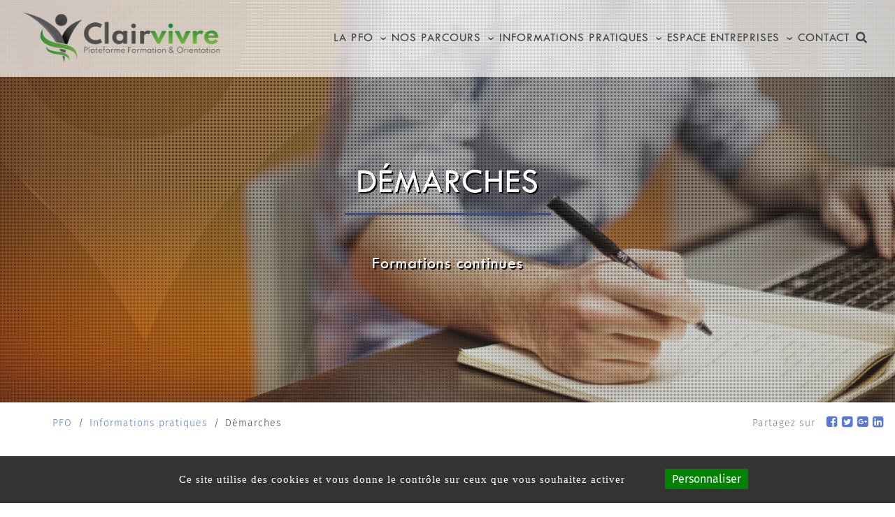

--- FILE ---
content_type: text/html;charset=UTF-8
request_url: https://pfo.clairvivre.fr/demarches
body_size: 7101
content:

<!-- 25/06/2025 13:38:08 --><!DOCTYPE html><!--[if IE 9]><html class="lt-ie10" lang="fr"> <![endif]--><!--[if gt IE 9]><!--> <html lang="fr"> <!--<![endif]--> <head> <meta http-equiv="Content-Type" content="text/html; charset=utf-8" /><link rel="shortcut icon" href="/misc/favicon.ico" type="image/vnd.microsoft.icon" /><meta name="description" content="Démarches, PFO de Clairvivre" /> <title>Démarches | PFO Clairvivre</title> <!--<meta charset="UTF-8"/>--> <!--<meta http-equiv="X-UA-Compatible" content="IE=edge,chrome=1"/>--> <meta http-equiv="X-UA-Compatible" content="IE=edge"/> <meta name="viewport" content="width=device-width, initial-scale=1, maximum-scale=1" /> <meta name="format-detection" content="telephone=no" /> <meta http-equiv="date" content="Fri, 22 Dec 2017 16:06:30 +0100" /> <meta http-equiv="last-modified" content="Wed, 25 Jun 2025 13:38:08 +0200" /> <style media="all">@import url("/modules/system/system.base.css?sltdaz");
@import url("/modules/system/system.menus.css?sltdaz");
@import url("/modules/system/system.messages.css?sltdaz");
@import url("/modules/system/system.theme.css?sltdaz");</style><style media="all">@import url("/sites/all/modules/date/date_api/date.css?sltdaz");
@import url("/sites/all/modules/date/date_popup/themes/datepicker.1.7.css?sltdaz");
@import url("/modules/field/theme/field.css?sltdaz");
@import url("/modules/node/node.css?sltdaz");
@import url("/modules/search/search.css?sltdaz");
@import url("/modules/user/user.css?sltdaz");
@import url("/sites/all/modules/views/css/views.css?sltdaz");
@import url("/sites/all/modules/ckeditor/css/ckeditor.css?sltdaz");</style><style media="all">@import url("/sites/all/modules/ctools/css/ctools.css?sltdaz");</style><style media="all">@import url("/sites/all/themes/frontend/css/uikit/uikit.min.css?sltdaz");
@import url("/sites/all/themes/frontend/css/uikit.custom.css?sltdaz");
@import url("/sites/all/themes/frontend/css/default.css?sltdaz");
@import url("/sites/all/themes/frontend/js/datepicker/datepicker.min.css?sltdaz");
@import url("/sites/all/themes/frontend/css/m06.css?sltdaz");
@import url("/sites/all/themes/frontend/css/litetooltip.min.css?sltdaz");
@import url("/sites/all/themes/frontend/css/style.css?sltdaz");</style> <link rel="stylesheet" href="/sites/all/themes/crp/current/style.css" /> <script> var current_site = "pfo.clairvivre.fr"; </script> <script type="text/javascript" src="/sites/all/themes/frontend/js/tarteaucitron/tarteaucitron.js?20210310"></script> <script type="text/javascript"> var tarteaucitronForceLanguage = 'fr'; tarteaucitron.init({ "privacyUrl": "", /* Privacy policy url */ "hashtag": "#rgpd_consent", /* Open the panel with this hashtag */ "cookieName": "rgpd_consent", /* Cookie name */ "orientation": "bottom", /* Banner position (top - bottom) */ "showAlertSmall": false, /* Show the small banner on bottom right */ "cookieslist": false, /* Show the cookie list */ "showIcon": false, /* Show cookie icon to manage cookies */ "iconPosition": "BottomRight", /* Position of the icon between BottomRight, BottomLeft, TopRight and TopLeft */ "adblocker": false, /* Show a Warning if an adblocker is detected */ "DenyAllCta": true, /* Show the deny all button */ "AcceptAllCta": false, /* Show the accept all button when highPrivacy on */ "highPrivacy": true, /* HIGHLY RECOMMANDED Disable auto consent */ "handleBrowserDNTRequest": true, /* If Do Not Track == 1, disallow all */ "removeCredit": true, /* Remove credit link */ "moreInfoLink": false, /* Show more info link */ "useExternalCss": false, /* If false, the tarteaucitron.css file will be loaded */ "readmoreLink": "/cookiespolicy", /* Change the default readmore link pointing to tarteaucitron.io */ "mandatory": true /* Show a message about mandatory cookies */ }); tarteaucitron.user.googlemapsKey = 'AIzaSyA-_He0NL4Tragz5CdOa_5d_ltqZZC42eg'; (tarteaucitron.job = tarteaucitron.job || []).push('googlemaps'); tarteaucitron.user.recaptchaParameters = "onload=ReCaptchaCallback&render=explicit"; (tarteaucitron.job = tarteaucitron.job || []).push('recaptcha'); (tarteaucitron.job = tarteaucitron.job || []).push('youtube'); tarteaucitron.user.gajsUa = 'UA-177592454-1'; (tarteaucitron.job = tarteaucitron.job || []).push('gajs'); </script> </head> <body class="crp"> <div id="page-node-95"> <div class="main-container"> <div class="global-navigation"> <div class="main-menu" data-uk-sticky="{top:-200, animation: 'uk-animation-slide-top'}"> <nav class="uk-navbar"> <a class="uk-navbar-brand" href="/"><img class="logo" src="/sites/pfo/files/public/logo-pfo_0.png"></a> <div class="uk-navbar-flip"> <ul class="uk-navbar-nav"> <li class="uk-hidden-small uk-hidden-medium uk-parent" data-uk-dropdown="{pos:'bottom-center'}" > <a href="#"><span>La PFO</span></a> <div class="uk-dropdown"> <ul class="uk-nav uk-nav-dropdown"> <li class=""> <a href="/le-public-accueilli">Le public accueilli</a> </li> <li class=""> <a href="/les-missions">Les missions</a> </li> <li class="uk-parent"> <a href="/lacccompagnement">L'acccompagnement</a> <ul class="uk-nav-sub"> <li> <a href="/le-pole-action-sante-social-pass">Le Pôle Action Santé Social (PASS)</a> </li> <li> <a href="/le-pole-insertion">Le pôle insertion</a> </li> </ul> </li> <li class=""> <a href="/engagements-de-service">Engagements de Service</a> </li> <li class=""> <a href="/rapport-dactivite">Rapport d'activité</a> </li> </ul> </div> </li> <li class="uk-hidden-small uk-hidden-medium uk-parent" data-uk-dropdown="{pos:'bottom-center'}" > <a href="/les-parcours"><span>Nos parcours</span></a> <div class="uk-dropdown"> <ul class="uk-nav uk-nav-dropdown"> <li class=""> <a href="/preparatoire">Préparatoire</a> </li> <li class="uk-parent"> <a href="/dispositifs-daccompagnement-lorientation-professionnelle">Dispositifs d'Accompagnement à l'Orientation Professionnelle</a> <ul class="uk-nav-sub"> <li> <a href="/dispositif-dorientation-specifique">Dispositif d'Orientation Spécifique</a> </li> <li> <a href="/dispositif-de-remobilisation-et-dorientation-professionnelle">Dispositif de Remobilisation et d’Orientation Professionnelle</a> </li> <li> <a href="/preorientation">Préorientation</a> </li> </ul> </li> <li class="uk-parent"> <a href="/formations-certifiantes">Formations Certifiantes</a> <ul class="uk-nav-sub"> <li> <a href="/agent-de-montage-et-de-cablage-en-electronique">Agent de Montage et de Câblage en Électronique</a> </li> <li> <a href="/employe-polyvalent-en-restauration">Employé Polyvalent en Restauration</a> </li> <li> <a href="/agent-technique-prothesiste-et-orthesiste">Agent Technique Prothésiste et Orthésiste</a> </li> <li> <a href="/batiment">Bâtiment</a> </li> <li> <a href="/cordonnier-multiservices">Cordonnier Multiservices</a> </li> <li> <a href="/commis-de-cuisine">Commis de cuisine</a> </li> <li> <a href="/horticulture">Horticulture</a> </li> <li> <a href="/sellerie">Sellerie</a> </li> <li> <a href="/technicien-en-montage-et-vente-doptique-lunetterie">Technicien en Montage et Vente d'Optique Lunetterie</a> </li> <li> <a href="/tertiaire-administratif">Tertiaire Administratif</a> </li> </ul> </li> <li class=""> <a href="/dispositif-de-formation-accompagnee">Dispositif de Formation Accompagnée</a> </li> <li class=""> <a href="/dispositif-evaluation-conseil">Dispositif Évaluation Conseil</a> </li> </ul> </div> </li> <li class="uk-hidden-small uk-hidden-medium uk-parent" data-uk-dropdown="{pos:'bottom-center'}" > <a href="/informations-pratiques"><span>Informations pratiques</span></a> <div class="uk-dropdown"> <ul class="uk-nav uk-nav-dropdown"> <li class="uk-parent"> <a href="/demarches">Démarches</a> <ul class="uk-nav-sub"> <li> <a href="/la-procedure">La procédure</a> </li> <li> <a href="/la-cdaph">La CDAPH</a> </li> </ul> </li> <li class=""> <a href="/hebergement-et-restauration">Hébergement et restauration</a> </li> <li class=""> <a href="/acces">Accès</a> </li> <li class=""> <a href="/remuneration">Rémunération</a> </li> <li class=""> <a href="/services-de-proximite">Services de proximité</a> </li> <li class=""> <a href="/animation">Animation</a> </li> <li class=""> <a href="/journee-preaccueil">Journée préaccueil</a> </li> <li class=""> <a href="/modalites-et-delai-dacces-la-formation">Modalités et délai d’accès à la formation</a> </li> </ul> </div> </li> <li class="uk-hidden-small uk-hidden-medium uk-parent" data-uk-dropdown="{pos:'bottom-center'}" > <a href="/espace-entreprises"><span>Espace entreprises</span></a> <div class="uk-dropdown"> <ul class="uk-nav uk-nav-dropdown"> <li class=""> <a href="/stages-emplois">Stages / emplois</a> </li> <li class=""> <a href="/partenaires">Partenaires</a> </li> <li class=""> <a href="/insertion-professionnelle">Insertion professionnelle</a> </li> <li class=""> <a href="/taxe-dapprentissage">Taxe d'apprentissage</a> </li> <li class=""> <a href="/cvtheque">CVthèque</a> </li> </ul> </div> </li> <li class="uk-hidden-small uk-hidden-medium"> <a href="/contact"><span>Contact</span></a> </li> <li class="search"> <a href="#search" data-uk-offcanvas="{mode:'slide'}"><i class="uk-icon-search"></i></a> </li> </ul> </div> <div class="uk-hidden-large"> <button class="uk-button burger-button" data-uk-offcanvas="{target:'#offcanvas-1'}"> <div class="bar1"></div> <div class="bar2"></div> <div class="bar3"></div> </button> </div> </nav> </div> </div><div id="search" class="uk-offcanvas"> <div class="uk-offcanvas-bar uk-offcanvas-bar-flip"> <form class="uk-search"> <input class="uk-search-field sfield" type="search" name="recherche" placeholder="Que recherchez-vous?" autocomplete="off" data-suggest="#searchlist" data-suggest-tpl="#searchbar_suggest_tpl" data-results="#search-items" data-results-tpl="#searchbar_results_tpl" data-tags="#search-tags" data-tags-tpl="#searchbar_tags_tpl"> </form> <div id="search-items" class="uk-grid-width-small-1-1 uk-grid-width-medium-1-2 uk-grid-width-large-1-3 uk-grid-width-xlarge-1-4" > <div id="searchlist" class="" > </div> </div> </div></div><script id="searchbar_suggest_tpl" type="text/html"> {{#datas}} {{/datas}}</script> <script id="searchbar_results_tpl" type="text/html"> {{#datas}} <div class="didyoumean"> {{{mean}}} </div> {{#suggest}} <div class="sugestion-container"> <div class="uk-panel-box box-result"> <div class="m21_cell_inner"> <h3>Suggestions</h3> <ul> {{#elements}} <li><a class="search-suggest" value="{{label}}">{{label}}</a></li> {{/elements}} </ul> </div> </div> </div> {{/suggest}} {{#suggest_results}} {{#elements}} <div class="resutlt-container"> <div class="uk-panel-box box-result" onclick="javascript:document.location.href = '{{href}}';"> {{#media}}<!-- <div class="m21_cell_image"> <img src="{{media}}" alt="" title="" > </div>--> {{/media}} <div class="m21_cell_inner"> <h2>{{title}}</h2> <!--<p>{{{resume}}}</p>--> <div class="result-link"> <a href="{{href}}"> <svg class="fleche" xmlns:rdf="http://www.w3.org/1999/02/22-rdf-syntax-ns#" xmlns="http://www.w3.org/2000/svg" height="600" width="600" version="1.1" xmlns:cc="http://creativecommons.org/ns#" xmlns:dc="http://purl.org/dc/elements/1.1/" viewBox="0 0 600.00001 600.00001"> <g id="content" transform="translate(0 -452.36)"> <path d="m300 452.36a300 300 0 0 0 -300 300 300 300 0 0 0 300 300.04 300 300 0 0 0 300 -300.04 300 300 0 0 0 -300 -300zm18.086 131.19c12.023 0.0168 23.324 5.7348 30.461 15.41l121.22 126.55c0.22688 0.23038 0.45121 0.46345 0.67223 0.69955l1.8646 1.9468-0.0841 0.0797c5.5349 6.7645 8.5648 15.236 8.5737 23.976-0.0166 9.0318-3.2569 17.76-9.1363 24.616l-0.50538 0.62735-126.89 133.67-0.66471-0.63482c-6.9719 6.3652-16.067 9.9008-25.507 9.9156-20.943 0.00019-37.92-16.977-37.92-37.92 0.0127-12.72 6.3977-24.587 17.008-31.601l58.324-60.89c-68.545 0-137.52-0.15652-205.84 0.13692-20.942-0.001-37.917-16.978-37.917-37.92 0.0127-20.218 15.883-36.873 36.077-37.855v-0.0348c68.476-0.0288 137.73 0.5544 206.44 0l-64.649-67.492 0.18928-0.17925c-6.1856-6.9295-9.6138-15.89-9.6319-25.179-0.00013-20.943 16.977-37.92 37.92-37.92z"></path> </g> </svg> </a> </div> </div> </div> </div> {{/elements}} {{/suggest_results}} {{^suggest_results}} <div class="resutlt-container-noresults"> <h2>Aucun résultat ne correspond à votre recherche</h2> </div> {{/suggest_results}} {{/datas}}</script> <div id="block-system-main" class="block block-system"> <div class="content"> <section class="module_01"> <div class="uk-slidenav-position" data-uk-slideshow="{videoautoplay:true; autoplay:true }"> <ul class="uk-slideshow"> <li> <img src="/sites/pfo/files/public/styles/m01_slide/public/entetes/en6.jpg?itok=2GrWtwL_" alt="Démarches
"> <div class="uk-text-center custom-overlay"> <figure class="uk-overlay"> <figcaption class="uk-overlay-panel uk-overlay-background uk-flex uk-flex-center uk-flex-middle uk-text-center"> <!--<div class="uk-container uk-container-center uk-hidden-medium uk-hidden-small">--> <div class="uk-container uk-container-center slide-top uk-hidden-small"> <h1>Démarches</h1> <div class="txt uk-hidden-medium uk-hidden-small"> <p>Formations continues</p> </div> </div> </figcaption> </figure> </div><!-- <div class="uk-text-center uk-hidden-large"> <div class="uk-container uk-container-center"> <div class="band_header band_darkgray"> <br /> <br /> <h1><p>Démarches</p></h1> <div class="txt"> <p>Formations continues</p> </div> </div> </div> </div>--> </li> </ul> </div> <div class="follow-us uk-hidden-small uk-hidden-medium"> <label>Partagez sur </label> <a href="https://www.facebook.com/sharer/sharer.php?u=https%3A%2F%2Fpfo.clairvivre.fr%2Fdemarches" target="_blank"><i class="uk-icon-facebook-square"></i></a>&nbsp;<a href="https://twitter.com/home?status=D%C3%A9marches https%3A%2F%2Fpfo.clairvivre.fr%2Fdemarches" target="_blank"><i class="uk-icon-twitter-square"></i></a>&nbsp;<a href="https://plus.google.com/share?url=https%3A%2F%2Fpfo.clairvivre.fr%2Fdemarches" target="_blank"><i class="uk-icon-google-plus-square"></i></a>&nbsp;<a href="https://www.linkedin.com/shareArticle?mini=true&url=&title=D%C3%A9marches" target="_blank"><i class="uk-icon-linkedin-square"></i></a></div></section> <section class="m00 module_01b"> <div class="uk-container uk-container-center uk-hidden-medium uk-hidden-small"> <ul class="uk-breadcrumb"> <li><a href="/" rel="home">PFO</a></li> <li><a href="/informations-pratiques">Informations pratiques</a></li> <li class="uk-active"><span>Démarches</span></li> </ul> </div></section> <div class="m00 m06 uk-container uk-container-center"> <div class="band_header m06_header band_white"> <h2>Démarches</h2> </div> </div> <div class="m00"> <div class="m21"> <div class="uk-container uk-container-center"> <div class="uk-grid-width-small-1-2 uk-grid-width-medium-1-3 uk-grid-width-large-1-4 tm-grid-heights" data-uk-grid="{gutter: 20}"> <div data-uk-filter="122017"> <div class="uk-panel-box box-sas" onclick="javascript:document.location.href = '/la-procedure';"> <div class="m21_cell_inner"> <h2>La procédure</h2> <p> <a href="/la-procedure"> <svg class="fleche" xmlns:rdf="http://www.w3.org/1999/02/22-rdf-syntax-ns#" xmlns="http://www.w3.org/2000/svg" height="600" width="600" version="1.1" xmlns:cc="http://creativecommons.org/ns#" xmlns:dc="http://purl.org/dc/elements/1.1/" viewBox="0 0 600.00001 600.00001"> <g id="content" transform="translate(0 -452.36)"> <path d="m300 452.36a300 300 0 0 0 -300 300 300 300 0 0 0 300 300.04 300 300 0 0 0 300 -300.04 300 300 0 0 0 -300 -300zm18.086 131.19c12.023 0.0168 23.324 5.7348 30.461 15.41l121.22 126.55c0.22688 0.23038 0.45121 0.46345 0.67223 0.69955l1.8646 1.9468-0.0841 0.0797c5.5349 6.7645 8.5648 15.236 8.5737 23.976-0.0166 9.0318-3.2569 17.76-9.1363 24.616l-0.50538 0.62735-126.89 133.67-0.66471-0.63482c-6.9719 6.3652-16.067 9.9008-25.507 9.9156-20.943 0.00019-37.92-16.977-37.92-37.92 0.0127-12.72 6.3977-24.587 17.008-31.601l58.324-60.89c-68.545 0-137.52-0.15652-205.84 0.13692-20.942-0.001-37.917-16.978-37.917-37.92 0.0127-20.218 15.883-36.873 36.077-37.855v-0.0348c68.476-0.0288 137.73 0.5544 206.44 0l-64.649-67.492 0.18928-0.17925c-6.1856-6.9295-9.6138-15.89-9.6319-25.179-0.00013-20.943 16.977-37.92 37.92-37.92z" /> </g> </svg> </a> </p> </div> </div> </div> <div data-uk-filter="122017"> <div class="uk-panel-box box-sas" onclick="javascript:document.location.href = '/la-cdaph';"> <div class="m21_cell_inner"> <h2>La CDAPH</h2> <p> <a href="/la-cdaph"> <svg class="fleche" xmlns:rdf="http://www.w3.org/1999/02/22-rdf-syntax-ns#" xmlns="http://www.w3.org/2000/svg" height="600" width="600" version="1.1" xmlns:cc="http://creativecommons.org/ns#" xmlns:dc="http://purl.org/dc/elements/1.1/" viewBox="0 0 600.00001 600.00001"> <g id="content" transform="translate(0 -452.36)"> <path d="m300 452.36a300 300 0 0 0 -300 300 300 300 0 0 0 300 300.04 300 300 0 0 0 300 -300.04 300 300 0 0 0 -300 -300zm18.086 131.19c12.023 0.0168 23.324 5.7348 30.461 15.41l121.22 126.55c0.22688 0.23038 0.45121 0.46345 0.67223 0.69955l1.8646 1.9468-0.0841 0.0797c5.5349 6.7645 8.5648 15.236 8.5737 23.976-0.0166 9.0318-3.2569 17.76-9.1363 24.616l-0.50538 0.62735-126.89 133.67-0.66471-0.63482c-6.9719 6.3652-16.067 9.9008-25.507 9.9156-20.943 0.00019-37.92-16.977-37.92-37.92 0.0127-12.72 6.3977-24.587 17.008-31.601l58.324-60.89c-68.545 0-137.52-0.15652-205.84 0.13692-20.942-0.001-37.917-16.978-37.917-37.92 0.0127-20.218 15.883-36.873 36.077-37.855v-0.0348c68.476-0.0288 137.73 0.5544 206.44 0l-64.649-67.492 0.18928-0.17925c-6.1856-6.9295-9.6138-15.89-9.6319-25.179-0.00013-20.943 16.977-37.92 37.92-37.92z" /> </g> </svg> </a> </p> </div> </div> </div> </div> </div> </div></div> </div></div> <section id="module_07" class="module_07"> <div class="uk-container uk-container-center"> <div class="band_header band_stars m06_header"> <h2>RESTEZ CONNECTÉ</h2> <h1>LA PFO AVEC VOUS</h1> </div> </div></section><div id="module_07b" class="module_07"> <div class="uk-container uk-container-center"> <div class="band_header band_darken m06_header"> <p>Suivez-nous sur : &nbsp;<a href="https://www.facebook.com/PlateformeFormationOrientationClairvivre" class="social-link" target="_blank"><i class="uk-icon-facebook-square" aria-hidden="true"></i></a> &nbsp;<a href="https://www.youtube.com/channel/UCUXGHG6iI9cEsxuEKzB1K1w" class="social-link" target="_blank"><i class="uk-icon-google-plus-square" aria-hidden="true"></i></a> </p> </div> </div></div><div id="module_07c" class="module_07"> <div class="bg_double"> <div class="uk-container uk-container-center"> <div class="uk-grid uk-grid-collapse"> <div class="uk-width-small-1-1 uk-width-medium-1-2 uk-width-large-1-2"> <div class="uk-grid uk-grid-collapse footer_left"> <div class="uk-width-small-1-1 uk-width-medium-2-6 uk-width-large-2-6"> <img src="/sites/all/themes/frontend/img/envelope.png" alt="newsletter"> </div> <div class="uk-width-small-1-1 uk-width-medium-4-6 uk-width-large-4-6"> <p>NEWSLETTER</p> <p>Nouveautés, actualités, formations… <br> Tout savoir en un clic !</p><p><a href="/newsletter">Inscription</a></p> </div> </div> </div> <div class="uk-width-small-1-1 uk-width-medium-1-2 uk-width-large-1-2"> <div class="uk-grid uk-grid-collapse footer_right"> <div class="uk-width-small-1-1 uk-width-medium-2-6 uk-width-large-2-6"> <img src="/sites/all/themes/frontend/img/bonhome.png"> </div> <div class="uk-width-small-1-1 uk-width-medium-4-6 uk-width-large-4-6"> <p>OFFRES D'EMPLOIS</p> <p>Retrouvez en ligne toutes les offres d’emplois proposées par la cité de Clairvivre.</p> <p><a href="//www.clairvivre.fr/offres-demploi">En savoir plus &gt;</a></p> </div> </div> </div> </div> </div> </div></div><div id="module_07d" class="module_07d"> <div class="uk-container uk-container-center"> <div class="uk-grid uk-grid-collapse"> <div class="uk-width-1-1"> <p class="other-sites"> <span>LES AUTRES SITES DE CLAIRVIVRE :</span> <a href="//www.clairvivre.fr"> <img src="/sites/all/themes/frontend/img/logo-clairvivre.png" alt="clairvivre" /> </a> <a href="//pfo.clairvivre.fr"> <img src="/sites/all/themes/frontend/img/logo-pfo.png" alt="pfo" /> </a> <a href="//esat.clairvivre.fr"> <img src="/sites/all/themes/frontend/img/logo-esat.png" alt="esat" /> </a> <a href="//eanm.clairvivre.fr"> <img src="/sites/all/themes/frontend/img/logo-eanm.png" alt="eanm" /> </a> <a href="//samsah-savs.clairvivre.fr"> <img src="/sites/all/themes/frontend/img/logo-samsah-savs.png" alt="samsah savs" /> </a> <a href="//cf2c.clairvivre.fr"> <img src="/sites/all/themes/frontend/img/logo-cf2c.png" alt="cf2c" /> </a> </p> </div> </div> </div></div><footer> <div class="footer-row-1"> <ul class="uk-subnav uk-subnav-line uk-flex uk-flex-center"> <li> <a href="/sitemap">Plan du site</a> </li> <li> <a href="/marches-publics">Marchés Publics</a> </li> <li> <a href="/espace-presse">Espace Presse</a> </li> <li> <a href="/le-registre-daccessibilite">Le registre d’accessibilité</a> </li> <li> <a href="/mentions-legales">Mentions légales</a> </li> <li> <a href="/messagerie">Messagerie</a> </li> <li> <a href="#" onclick="tarteaucitron.userInterface.openPanel();return false;">Cookies</a> </li> </ul> </div> <div class="footer-row-2"> © Copyright EPD de Clairvivre 2017 - Création : <a href="https://www.artefact.fr" rel="author" class="artefact">Artefact</a> </div></footer> </div></div><!--end node nid--><div id="offcanvas-1" class="uk-offcanvas"> <div class="uk-offcanvas-bar"> <ul class="uk-nav uk-nav-offcanvas uk-nav-parent-icon" data-uk-nav> <li class=""> <a href="#">La PFO</a> <ul class=""> <!-- <li> <a href="/le-public-accueilli">Le public accueilli</a> </li>--> <li class=""> <a href="/le-public-accueilli">Le public accueilli</a> <!-- <li> <a href="/les-missions">Les missions</a> </li>--> <li class=""> <a href="/les-missions">Les missions</a> <!-- <li> <a href="/lacccompagnement">L'acccompagnement</a> </li>--> <li class="uk-parent"> <a href="/lacccompagnement">L'acccompagnement</a> <ul class="uk-nav-sub-offset"> <li> <a href="/le-pole-action-sante-social-pass">Le Pôle Action Santé Social (PASS)</a> </li> <li> <a href="/le-pole-insertion">Le pôle insertion</a> </li> </ul> <!-- <li> <a href="/engagements-de-service">Engagements de Service</a> </li>--> <li class=""> <a href="/engagements-de-service">Engagements de Service</a> <!-- <li> <a href="/rapport-dactivite">Rapport d'activité</a> </li>--> <li class=""> <a href="/rapport-dactivite">Rapport d'activité</a> </ul> </li> <li class=""> <a href="/les-parcours">Nos parcours</a> <ul class=""> <!-- <li> <a href="/preparatoire">Préparatoire</a> </li>--> <li class=""> <a href="/preparatoire">Préparatoire</a> <!-- <li> <a href="/dispositifs-daccompagnement-lorientation-professionnelle">Dispositifs d'Accompagnement à l'Orientation Professionnelle</a> </li>--> <li class="uk-parent"> <a href="/dispositifs-daccompagnement-lorientation-professionnelle">Dispositifs d'Accompagnement à l'Orientation Professionnelle</a> <ul class="uk-nav-sub-offset"> <li> <a href="/dispositif-dorientation-specifique">Dispositif d'Orientation Spécifique</a> </li> <li> <a href="/dispositif-de-remobilisation-et-dorientation-professionnelle">Dispositif de Remobilisation et d’Orientation Professionnelle</a> </li> <li> <a href="/preorientation">Préorientation</a> </li> </ul> <!-- <li> <a href="/formations-certifiantes">Formations Certifiantes</a> </li>--> <li class="uk-parent"> <a href="/formations-certifiantes">Formations Certifiantes</a> <ul class="uk-nav-sub-offset"> <li> <a href="/agent-de-montage-et-de-cablage-en-electronique">Agent de Montage et de Câblage en Électronique</a> </li> <li> <a href="/employe-polyvalent-en-restauration">Employé Polyvalent en Restauration</a> </li> <li> <a href="/agent-technique-prothesiste-et-orthesiste">Agent Technique Prothésiste et Orthésiste</a> </li> <li> <a href="/batiment">Bâtiment</a> </li> <li> <a href="/cordonnier-multiservices">Cordonnier Multiservices</a> </li> <li> <a href="/commis-de-cuisine">Commis de cuisine</a> </li> <li> <a href="/horticulture">Horticulture</a> </li> <li> <a href="/sellerie">Sellerie</a> </li> <li> <a href="/technicien-en-montage-et-vente-doptique-lunetterie">Technicien en Montage et Vente d'Optique Lunetterie</a> </li> <li> <a href="/tertiaire-administratif">Tertiaire Administratif</a> </li> </ul> <!-- <li> <a href="/dispositif-de-formation-accompagnee">Dispositif de Formation Accompagnée</a> </li>--> <li class=""> <a href="/dispositif-de-formation-accompagnee">Dispositif de Formation Accompagnée</a> <!-- <li> <a href="/dispositif-evaluation-conseil">Dispositif Évaluation Conseil</a> </li>--> <li class=""> <a href="/dispositif-evaluation-conseil">Dispositif Évaluation Conseil</a> </ul> </li> <li class=""> <a href="/informations-pratiques">Informations pratiques</a> <ul class=""> <!-- <li> <a href="/demarches">Démarches</a> </li>--> <li class="uk-parent"> <a href="/demarches">Démarches</a> <ul class="uk-nav-sub-offset"> <li> <a href="/la-procedure">La procédure</a> </li> <li> <a href="/la-cdaph">La CDAPH</a> </li> </ul> <!-- <li> <a href="/hebergement-et-restauration">Hébergement et restauration</a> </li>--> <li class=""> <a href="/hebergement-et-restauration">Hébergement et restauration</a> <!-- <li> <a href="/acces">Accès</a> </li>--> <li class=""> <a href="/acces">Accès</a> <!-- <li> <a href="/remuneration">Rémunération</a> </li>--> <li class=""> <a href="/remuneration">Rémunération</a> <!-- <li> <a href="/services-de-proximite">Services de proximité</a> </li>--> <li class=""> <a href="/services-de-proximite">Services de proximité</a> <!-- <li> <a href="/animation">Animation</a> </li>--> <li class=""> <a href="/animation">Animation</a> <!-- <li> <a href="/journee-preaccueil">Journée préaccueil</a> </li>--> <li class=""> <a href="/journee-preaccueil">Journée préaccueil</a> <!-- <li> <a href="/modalites-et-delai-dacces-la-formation">Modalités et délai d’accès à la formation</a> </li>--> <li class=""> <a href="/modalites-et-delai-dacces-la-formation">Modalités et délai d’accès à la formation</a> </ul> </li> <li class=""> <a href="/espace-entreprises">Espace entreprises</a> <ul class=""> <!-- <li> <a href="/stages-emplois">Stages / emplois</a> </li>--> <li class=""> <a href="/stages-emplois">Stages / emplois</a> <!-- <li> <a href="/partenaires">Partenaires</a> </li>--> <li class=""> <a href="/partenaires">Partenaires</a> <!-- <li> <a href="/insertion-professionnelle">Insertion professionnelle</a> </li>--> <li class=""> <a href="/insertion-professionnelle">Insertion professionnelle</a> <!-- <li> <a href="/taxe-dapprentissage">Taxe d'apprentissage</a> </li>--> <li class=""> <a href="/taxe-dapprentissage">Taxe d'apprentissage</a> <!-- <li> <a href="/cvtheque">CVthèque</a> </li>--> <li class=""> <a href="/cvtheque">CVthèque</a> </ul> </li> <li class=""> <a href="/contact">Contact</a> </li> </ul> </div></div> <script> var language = 'fr'; var recaptchaKey = '6Lcm8ToUAAAAAIYyj_1nX377yi3ItbmFds670O2m'; </script> <script src="/sites/all/modules/jquery_update/replace/jquery/1.9/jquery.min.js?v=1.9.1"></script><script src="/misc/jquery.once.js?v=1.2"></script><script src="/misc/drupal.js?sltdaz"></script><script src="/sites/pfo/files/public/languages/fr_UPm9L0pwDrdqA3s0ZmJsB_rbdsD7ul7SeYYmeJPuBuA.js?sltdaz"></script><script src="/sites/all/themes/frontend/js/jquery.lazy.min.js?sltdaz"></script><script src="/sites/all/themes/frontend/js/uikit/uikit.min.js?sltdaz"></script><script src="/sites/all/themes/frontend/js/uikit/components/slideshow.min.js?sltdaz"></script><script src="/sites/all/themes/frontend/js/uikit/components/sticky.min.js?sltdaz"></script><script src="/sites/all/themes/frontend/js/uikit/components/lightbox.min.js?sltdaz"></script><script src="/sites/all/themes/frontend/js/uikit/components/notify.min.js?sltdaz"></script><script src="/sites/all/themes/frontend/js/uikit/components/grid.min.js?sltdaz"></script><script src="/sites/all/themes/frontend/js/datepicker/datepicker.min.js?sltdaz"></script><script src="/sites/all/themes/frontend/js/datepicker/i18n/datepicker.fr.js?sltdaz"></script><script src="/sites/all/themes/frontend/js/breakpoints.js?sltdaz"></script><script src="/sites/all/themes/frontend/js/masonry.min.js?sltdaz"></script><script src="/sites/all/themes/frontend/js/script.js?sltdaz"></script><script src="/sites/all/themes/frontend/js/m05.js?sltdaz"></script><script src="/sites/all/themes/frontend/js/m06.js?sltdaz"></script><script src="/sites/all/themes/frontend/js/m22.js?sltdaz"></script><script src="/sites/all/themes/frontend/js/map.js?sltdaz"></script><script src="/sites/all/themes/frontend/js/parsley/parsley.min.js?sltdaz"></script><script src="/sites/all/themes/frontend/js/parsley/i18n/fr.js?sltdaz"></script><script src="/sites/all/themes/frontend/js/paragraphs_form.js?sltdaz"></script><script src="/sites/all/themes/frontend/js/mustache.min.js?sltdaz"></script><script src="/sites/all/themes/frontend/js/jquery.finger.min.js?sltdaz"></script><script src="/sites/all/themes/frontend/js/jquery.hotspot.min.js?sltdaz"></script><script src="/sites/all/themes/frontend/js/jquery.ui.touch-punch.min.js?sltdaz"></script><script src="/sites/all/themes/frontend/js/search.js?sltdaz"></script><script ><!--//--><![CDATA[//><!--
jQuery.extend(Drupal.settings, {"basePath":"\/","pathPrefix":"","ajaxPageState":{"theme":"crp","theme_token":"Qqm8yTDqrfLenpiWWROvCqqo5ECt9HtObckM7rHsY2Y","js":{"sites\/all\/modules\/jquery_update\/replace\/jquery\/1.9\/jquery.min.js":1,"misc\/jquery.once.js":1,"misc\/drupal.js":1,"public:\/\/languages\/fr_UPm9L0pwDrdqA3s0ZmJsB_rbdsD7ul7SeYYmeJPuBuA.js":1,"sites\/all\/themes\/frontend\/js\/jquery.lazy.min.js":1,"sites\/all\/themes\/frontend\/js\/uikit\/uikit.min.js":1,"sites\/all\/themes\/frontend\/js\/uikit\/components\/slideshow.min.js":1,"sites\/all\/themes\/frontend\/js\/uikit\/components\/sticky.min.js":1,"sites\/all\/themes\/frontend\/js\/uikit\/components\/lightbox.min.js":1,"sites\/all\/themes\/frontend\/js\/uikit\/components\/notify.min.js":1,"sites\/all\/themes\/frontend\/js\/uikit\/components\/grid.min.js":1,"sites\/all\/themes\/frontend\/js\/datepicker\/datepicker.min.js":1,"sites\/all\/themes\/frontend\/js\/datepicker\/i18n\/datepicker.fr.js":1,"sites\/all\/themes\/frontend\/js\/breakpoints.js":1,"sites\/all\/themes\/frontend\/js\/masonry.min.js":1,"sites\/all\/themes\/frontend\/js\/script.js":1,"sites\/all\/themes\/frontend\/js\/m05.js":1,"sites\/all\/themes\/frontend\/js\/m06.js":1,"sites\/all\/themes\/frontend\/js\/m22.js":1,"sites\/all\/themes\/frontend\/js\/map.js":1,"sites\/all\/themes\/frontend\/js\/parsley\/parsley.min.js":1,"sites\/all\/themes\/frontend\/js\/parsley\/i18n\/fr.js":1,"sites\/all\/themes\/frontend\/js\/paragraphs_form.js":1,"sites\/all\/themes\/frontend\/js\/mustache.min.js":1,"sites\/all\/themes\/frontend\/js\/jquery.finger.min.js":1,"sites\/all\/themes\/frontend\/js\/jquery.hotspot.min.js":1,"sites\/all\/themes\/frontend\/js\/jquery.ui.touch-punch.min.js":1,"sites\/all\/themes\/frontend\/js\/search.js":1},"css":{"modules\/system\/system.base.css":1,"modules\/system\/system.menus.css":1,"modules\/system\/system.messages.css":1,"modules\/system\/system.theme.css":1,"sites\/all\/modules\/date\/date_api\/date.css":1,"sites\/all\/modules\/date\/date_popup\/themes\/datepicker.1.7.css":1,"modules\/field\/theme\/field.css":1,"modules\/node\/node.css":1,"modules\/search\/search.css":1,"modules\/user\/user.css":1,"sites\/all\/modules\/views\/css\/views.css":1,"sites\/all\/modules\/ckeditor\/css\/ckeditor.css":1,"sites\/all\/modules\/ctools\/css\/ctools.css":1,"sites\/all\/themes\/frontend\/css\/uikit\/uikit.min.css":1,"sites\/all\/themes\/frontend\/css\/uikit.custom.css":1,"sites\/all\/themes\/frontend\/css\/default.css":1,"sites\/all\/themes\/frontend\/js\/datepicker\/datepicker.min.css":1,"sites\/all\/themes\/frontend\/css\/m06.css":1,"sites\/all\/themes\/frontend\/css\/litetooltip.min.css":1,"sites\/all\/themes\/frontend\/css\/style.css":1}}});
//--><!]]></script> <script src="/sites/all/themes/crp/current/script.js"></script> </body></html>

--- FILE ---
content_type: text/css
request_url: https://pfo.clairvivre.fr/sites/all/themes/crp/current/style.css
body_size: 801
content:
.main-menu {
    background: rgba(255, 255, 255, 0.7);
}

.main-menu.uk-active .uk-navbar {
    background-color: rgba(255, 255, 255, 0.70);
    padding: 9px 0;
}


ul.uk-navbar-nav {
    padding: 35px 35px 35px 0;
}

.uk-navbar-nav > li.uk-parent > a > span:after,
.uk-navbar-nav > li > a > span ,
.uk-navbar-nav > li > a > i, .uk-navbar-nav > li > a > span {
    text-shadow: none;
}


.uk-navbar-nav > li > a {
    color: #444 !important;   
}

.main-menu:not(.uk-active) .uk-navbar-nav > li:hover > a span {
    border-bottom: 2px solid #444!important;
}

.main-menu img.logo {
    padding: 17px;
}

.uk-dropdown-navbar {
    background: rgba(255, 255, 255, 1);
}

.module_20 h1 {
    color : #324fa2;
}

.module_01 h1:after {
    background: #324fa2;
}

.uk-nav-dropdown > li > a:hover, .uk-nav-dropdown > li > a:focus {
    background: #324fa2;
}

.uk-nav > li > a:hover, .uk-nav > li > a:focus {
    background: #324fa2;
}

.datepicker--cell.datepicker--cell-day.-current- {
    color: #324fa2;
}
.datepicker--cell.datepicker--cell-day.-current- {
    color: #324fa2;
}

.datepicker--cell.-current- {
    color: #324fa2;
}

.datepicker--cell.-selected-, .datepicker--cell.-selected-.-current- {
    color: #fff!important;
    background: #324fa2;
}

a, .uk-link {
    color: #324fa2;
}

.uk-link, a {
    color: #5878d4;
}

.datepicker--cell.-current- ,
.datepicker--cell.-current-.-in-range- ,
.datepicker--button {
    color: #324fa2;
}

.datepicker--cell.-selected-.-focus- {
    background: #324fa2;
}


.band_header.band_stars:before {
    background: transparent url(../img/stars.png) repeat;
}

.bg_double {
    background: transparent url(../img/fond-double.png) center top repeat-y;
}

.uk-grid.footer_left {
    background: #1b3b92;
}

.uk-grid.footer_right {
    background: #163380;
}

.band_header.band_darken:before {
    background-color: #0f2966;
}

a:hover, .uk-link:hover {
    color: rgba(0, 0, 0, .5);
}

.module_01 .uk-overlay-background {
    background-image: url(../img/hover.png);
}


h1, h2, h3,
.band_header.band_white h1,
.band_header.band_white h2,
.band_header.band_white h3,

.band_header.band_gray h1,
.band_header.band_gray h2,
.band_header.band_gray h3,

.band_header.band_yellow h1,
.band_header.band_yellow h2,
.band_header.band_yellow h3
{
    color : #324fa2 !important;
}


.m21_cell_inner h2 {
    color : #324fa2 !important;
}


svg.fleche g#content {
    fill: #324fa2;
}

.uk-nav-sub > li >a:focus, .uk-nav-sub > li> a:hover {
    background: #324fa2;
}

.bar1, .bar2, .bar3 {
    background-color: #444;
 }
 
 a.uk-navbar-brand {
    height: 100%;
}
.main-menu .burger-button {
    border: none;
}

.uk-offcanvas-bar:after {
    width: 7px;
    background: rgba(9, 52, 160, 0.5);
    box-shadow: none;
}

svg.job {
    padding: 10px;
    background: #324fa2;
    fill: white;
}


.nav-filters li:hover {
    border: 1px solid #324fa2;
}

.nav-filters li.uk-active {
    border: 1px solid #324fa2;
    background: #324fa2;
}

.nav-filters li:not(.uk-active) a:hover {
    color: #324fa2;
}

.main-menu img.logo {
    max-height: 110px;
}


a.button,
.cc-btn ,
.cc-btn:hover {
    background-color : #324fa2!important;
}

--- FILE ---
content_type: text/css
request_url: https://pfo.clairvivre.fr/sites/all/themes/frontend/css/m06.css?sltdaz
body_size: 363
content:
.m06_header {
    padding: 35px 0px;
}


.datepicker {
    width: 100%;
    font-family: 'Tw Cen MT', sans-serif;
    font-size: 24px;
}

.datepicker--cell {
    height: 53px;
    border-radius : 100px;
}

.datepicker--days-names {
    visibility: hidden;
}

nav.datepicker--nav {
    /* padding: 30px; */
    border-bottom : none
}

.datepicker-inline .datepicker {
    border: none;
    /* padding: 35px; */
}

.datepicker-inline {
    padding: 35px;
    background: white;
}

.m06_element {
    padding: 15px 0;
    margin-bottom: 15px;
    border-bottom: 3px solid #d8d8d8;
    cursor : pointer;
}

.m06_element a {
    color: #444;
    text-decoration: none;
}

.m06_element[style="display: block"]:last-child {
    border-bottom: none;
}

.m06_body_inner {
    max-height: 420px;
    overflow: auto;
}

.datepicker--cell.datepicker--cell-day {
    color : #d0d0d0;
}

.datepicker--cell.datepicker--cell-day.-other-month- {
    color : transparent;
}

.datepicker--cell.datepicker--cell-day .dp-filled {
    color : #444;
    
}
.datepicker--cell.datepicker--cell-day.-current- {
    color: #4EB5E6;
}

--- FILE ---
content_type: text/css
request_url: https://pfo.clairvivre.fr/sites/all/themes/frontend/css/litetooltip.min.css?sltdaz
body_size: 2105
content:
.litetooltip-wrapper {
    position: absolute;
    font: normal 90% Verdana;
    z-index: 10000;
    display: block;
    visibility: visible;
    min-width: 100px
}

.litetooltip-wrapper.incontainer {
    position: relative
}

.litetooltip-wrapper.incontainer .tooltip-content {
    position: relative
}

.litetooltip-wrapper.top,
.litetooltip-wrapper.top-left,
.litetooltip-wrapper.top-right {
    margin-top: -3px;
    padding: 5px 0 10px 0
}

.litetooltip-wrapper.right,
.litetooltip-wrapper.right-top,
.litetooltip-wrapper.right-bottom {
    margin-left: 3px;
    padding: 0 5px 0 10px
}

.litetooltip-wrapper.bottom,
.litetooltip-wrapper.bottom-left,
.litetooltip-wrapper.bottom-right {
    margin-top: 3px;
    padding: 10px 0 5px 0
}

.litetooltip-wrapper.left,
.litetooltip-wrapper.left-top,
.litetooltip-wrapper.left-bottom {
    margin-left: -3px;
    padding: 0 10px 0 5px
}

.litetooltip-wrapper .tooltip-arrow {
    border-color: transparent;
    border-style: solid;
    width: 0;
    height: 0;
    padding: 0
}

.litetooltip-wrapper .tooltip-arrow.top {
    margin-left: -8px;
    position: absolute;
    left: 50%;
    bottom: 0;
    border-width: 10px 8px 0 8px
}

.litetooltip-wrapper .tooltip-arrow.top-left {
    margin-left: 8px;
    left: 0;
    bottom: 0;
    position: absolute;
    border-width: 10px 8px 0 8px
}

.litetooltip-wrapper .tooltip-arrow.top-right {
    margin-right: 8px;
    right: 0;
    bottom: 0;
    position: absolute;
    border-width: 10px 8px 0 8px
}

.litetooltip-wrapper .tooltip-arrow.right {
    margin-top: -8px;
    position: absolute;
    top: 50%;
    left: 0;
    border-width: 8px 10px 8px 0
}

.litetooltip-wrapper .tooltip-arrow.right-top {
    margin-bottom: 8px;
    position: absolute;
    bottom: 0;
    left: 0;
    border-width: 8px 10px 8px 0
}

.litetooltip-wrapper .tooltip-arrow.right-bottom {
    margin-top: 8px;
    position: absolute;
    top: 0;
    left: 0;
    border-width: 8px 10px 8px 0
}

.litetooltip-wrapper .tooltip-arrow.bottom {
    margin-left: -8px;
    position: absolute;
    left: 50%;
    top: 0;
    border-width: 0 8px 10px 8px
}

.litetooltip-wrapper .tooltip-arrow.bottom-left {
    margin-left: 8px;
    position: absolute;
    left: 0;
    top: 0;
    border-width: 0 8px 10px 8px
}

.litetooltip-wrapper .tooltip-arrow.bottom-right {
    margin-right: 8px;
    position: absolute;
    right: 0;
    top: 0;
    border-width: 0 8px 10px 8px
}

.litetooltip-wrapper .tooltip-arrow.left {
    margin-top: -8px;
    position: absolute;
    top: 50%;
    right: 0;
    border-width: 8px 0 8px 10px
}

.litetooltip-wrapper .tooltip-arrow.left-top {
    margin-bottom: 8px;
    position: absolute;
    bottom: 0;
    right: 0;
    border-width: 8px 0 8px 10px
}

.litetooltip-wrapper .tooltip-arrow.left-bottom {
    margin-top: 8px;
    position: absolute;
    top: 0;
    right: 0;
    border-width: 8px 0 8px 10px
}

.litetooltip-wrapper .tooltip-content {
    padding: 10px;
    -webkit-border-radius: 4px;
    -moz-border-radius: 4px;
    border-radius: 4px;
    min-width: 90px
}

.litetooltip-wrapper .tooltip-content .clear {
    clear: both
}

.litetooltip-wrapper .tooltip-content>p {
    padding-left: 3px
}

.litetooltip-wrapper .tooltip-menu {
    padding: 0;
    margin: 0;
    float: left
}

.litetooltip-wrapper .tooltip-menu ul,
.litetooltip-wrapper .tooltip-menu ol {
    margin: 0;
    padding: 0;
    width: 100%;
    float: left;
    clear: both
}

.litetooltip-wrapper .tooltip-menu li {
    padding: 0;
    margin: 0;
    list-style: none;
    float: left;
    border: solid 1px;
    clear: both;
    width: 100%;
    overflow: hidden
}

.litetooltip-wrapper .tooltip-menu a {
    display: block;
    text-decoration: none;
    padding: 5px;
    margin: 0;
    clear: both;
    min-width: 100%;
    width: 100%;
    float: left
}

.litetooltip-wrapper .tooltip-menu.AlizarinCrimson {
    background: #df3030
}

.litetooltip-wrapper .tooltip-menu.AlizarinCrimson li {
    border-color: #df3030;
    border-bottom: solid 1px #d12b2b
}

.litetooltip-wrapper .tooltip-menu.AlizarinCrimson a {
    color: #fff
}

.litetooltip-wrapper .tooltip-menu.AlizarinCrimson a:hover {
    color: #000;
    background: #f79992
}

.litetooltip-wrapper .tooltip-menu.Geradline {
    background: #f79992
}

.litetooltip-wrapper .tooltip-menu.Geradline li {
    border-color: #f79992;
    border-bottom: solid 1px #ea8880
}

.litetooltip-wrapper .tooltip-menu.Geradline a {
    color: #000
}

.litetooltip-wrapper .tooltip-menu.Geradline a:hover {
    color: #fff;
    background: #ee6a60
}

.litetooltip-wrapper .tooltip-menu.Conifer {
    background: #a2d959
}

.litetooltip-wrapper .tooltip-menu.Conifer li {
    border-color: #a2d959;
    border-bottom: solid 1px #94c652
}

.litetooltip-wrapper .tooltip-menu.Conifer a {
    color: #000
}

.litetooltip-wrapper .tooltip-menu.Conifer a:hover {
    color: #fff;
    background: #7fba00
}

.litetooltip-wrapper .tooltip-menu.Spindle {
    background: #bfd9f0
}

.litetooltip-wrapper .tooltip-menu.Spindle li {
    border-color: #bfd9f0;
    border-bottom: solid 1px #d2e0ec
}

.litetooltip-wrapper .tooltip-menu.Spindle a {
    color: #000
}

.litetooltip-wrapper .tooltip-menu.Spindle a:hover {
    color: #fff;
    background: #69c
}

.litetooltip-wrapper .tooltip-menu.BostonBlue {
    background: #69c
}

.litetooltip-wrapper .tooltip-menu.BostonBlue li {
    border-color: #69c;
    border-bottom: solid 1px #4f83b7
}

.litetooltip-wrapper .tooltip-menu.BostonBlue a {
    color: #fff
}

.litetooltip-wrapper .tooltip-menu.BostonBlue a:hover {
    color: #000;
    background: #bfd9f0
}

.litetooltip-wrapper .tooltip-menu.CarrotOrange {
    background: #ed9122
}

.litetooltip-wrapper .tooltip-menu.CarrotOrange li {
    border-color: #ed9122;
    border-bottom: solid 1px #d47f19
}

.litetooltip-wrapper .tooltip-menu.CarrotOrange a {
    color: #fff
}

.litetooltip-wrapper .tooltip-menu.CarrotOrange a:hover {
    color: #000;
    background: #fecf3d
}

.litetooltip-wrapper .tooltip-menu.Affair {
    background: #7c4d94
}

.litetooltip-wrapper .tooltip-menu.Affair li {
    border-color: #7c4d94;
    border-bottom: solid 1px #8d60a4
}

.litetooltip-wrapper .tooltip-menu.Affair a {
    color: #000
}

.litetooltip-wrapper .tooltip-menu.Affair a:hover {
    color: #fff;
    background: #a778bf
}

.litetooltip-wrapper .tooltip-menu.PaleConifer {
    background: #bad87a
}

.litetooltip-wrapper .tooltip-menu.PaleConifer li {
    border-color: #bad87a;
    border-bottom: solid 1px #9db963
}

.litetooltip-wrapper .tooltip-menu.PaleConifer a {
    color: #000
}

.litetooltip-wrapper .tooltip-menu.PaleConifer a:hover {
    background: #f5ffbe
}

.litetooltip-wrapper .tooltip-menu.BrightSun {
    background: #fec000
}

.litetooltip-wrapper .tooltip-menu.BrightSun li {
    border-color: #fec000;
    border-bottom: solid 1px #ebb203
}

.litetooltip-wrapper .tooltip-menu.BrightSun a {
    color: #000
}

.litetooltip-wrapper .tooltip-menu.BrightSun a:hover {
    background: #fecf3d
}

.litetooltip-wrapper .tooltip-menu.AmazonLemon {
    background: #7fba00
}

.litetooltip-wrapper .tooltip-menu.AmazonLemon li {
    border-color: #7fba00;
    border-bottom: solid 1px #8ac903
}

.litetooltip-wrapper .tooltip-menu.AmazonLemon a {
    color: #000
}

.litetooltip-wrapper .tooltip-menu.AmazonLemon a:hover {
    background: #fde910
}

.litetooltip-wrapper .tooltip-menu.CoffeeConfetti {
    background: #593737
}

.litetooltip-wrapper .tooltip-menu.CoffeeConfetti li {
    border-color: #593737;
    border-bottom: solid 1px #734f4f
}

.litetooltip-wrapper .tooltip-menu.CoffeeConfetti a {
    color: #fff
}

.litetooltip-wrapper .tooltip-menu.CoffeeConfetti a:hover {
    color: #000;
    background: #e9d75a
}

.litetooltip-wrapper .tooltip-menu.OysterPrim {
    background: #988d77
}

.litetooltip-wrapper .tooltip-menu.OysterPrim li {
    border-color: #988d77;
    border-bottom: solid 1px #786e59
}

.litetooltip-wrapper .tooltip-menu.OysterPrim a {
    color: #000
}

.litetooltip-wrapper .tooltip-menu.OysterPrim a:hover {
    background: #fdfeb8
}

.litetooltip-wrapper .tooltip-menu li.last-child {
    border-bottom: 0
}

.litetooltip-wrapper .image-right {
    float: right;
    margin: 0 0 0 5px;
    padding: 2px
}

.litetooltip-wrapper .image-left {
    float: left;
    margin: 0 5px 0 0;
    padding: 2px
}

.litetooltip-wrapper .video-wrapper {
    padding-bottom: 56.26%;
    position: relative;
    width: 500px
}

.litetooltip-wrapper .video-wrapper iframe {
    display: block;
    width: 100%;
    height: 100%;
    top: 0;
    left: 0;
    position: absolute
}

.litetooltip-wrapper .template {
    float: left
}

.litetooltip-wrapper .template h4 {
    margin: 0;
    padding: 2px 4px 4px 4px;
    color: #fff;
    font-size: 12px;
    display: block
}

.litetooltip-wrapper .template p {
    margin: 0;
    padding: 2px 4px;
    display: block;
    float: left
}

.litetooltip-wrapper .template ul,
.litetooltip-wrapper .template ol {
    margin: 0;
    padding: 5px 5px 5px 5px;
    list-style-position: inside
}

.litetooltip-wrapper .template li {
    padding: 2px 0
}

.litetooltip-wrapper .template p,
.litetooltip-wrapper .template ul,
.litetooltip-wrapper .template ol {
    background: #fff;
    color: #333
}


/* templates */

.litetooltip-wrapper .template.AlizarinCrimson,
.litetooltip-wrapper .template.AlizarinCrimson h4 {
    background: #df3030
}

.litetooltip-wrapper .template.RadicalRed,
.litetooltip-wrapper .template.RadicalRed h4 {
    background: #ff1e53
}

.litetooltip-wrapper .template.Geradline,
.litetooltip-wrapper .template.Geradline h4 {
    background: #f79992;
    color: #333
}

.litetooltip-wrapper .template.Conifer,
.litetooltip-wrapper .template.Conifer h4 {
    background: #a2d959
}

.litetooltip-wrapper .template.Limeade,
.litetooltip-wrapper .template.Limeade h4 {
    background: #7fba00
}

.litetooltip-wrapper .template.AppleGreen,
.litetooltip-wrapper .template.AppleGreen h4 {
    background: #4cc744
}

.litetooltip-wrapper .template.Spindle,
.litetooltip-wrapper .template.Spindle h4 {
    background: #bfd9f0;
    color: #333
}

.litetooltip-wrapper .template.Danube,
.litetooltip-wrapper .template.Danube h4 {
    background: #69c
}

.litetooltip-wrapper .template.BostonBlue,
.litetooltip-wrapper .template.BostonBlue h4 {
    background: #4182c2
}

.litetooltip-wrapper .template.CarrotOrange,
.litetooltip-wrapper .template.CarrotOrange h4 {
    background: #ed9122
}

.litetooltip-wrapper .template.BrightSun,
.litetooltip-wrapper .template.BrightSun h4 {
    background: #fecf3d;
    color: #333
}

.litetooltip-wrapper .template.Affair,
.litetooltip-wrapper .template.Affair h4 {
    background: #7c4d94
}

.litetooltip-wrapper .template.HotRed,
.litetooltip-wrapper .template.HotRed h4 {
    background: #df3030
}

.litetooltip-wrapper .template.HotRed p,
.litetooltip-wrapper .template.HotRed ul,
.litetooltip-wrapper .template.HotRed ol {
    background: #f79992;
    color: #000
}

.litetooltip-wrapper .template.HuskyBlue,
.litetooltip-wrapper .template.HuskyBlue h4 {
    background: #4182c2
}

.litetooltip-wrapper .template.HuskyBlue p,
.litetooltip-wrapper .template.HuskyBlue ul,
.litetooltip-wrapper .template.HuskyBlue ol {
    background: #bfd9f0;
    color: #000
}

.litetooltip-wrapper .template.MoonAffair,
.litetooltip-wrapper .template.MoonAffair h4 {
    background: #7c4d94
}

.litetooltip-wrapper .template.MoonAffair p,
.litetooltip-wrapper .template.MoonAffair ul,
.litetooltip-wrapper .template.MoonAffair ol {
    background: #e8cbf7;
    color: #000
}

.litetooltip-wrapper .template.PaleMint,
.litetooltip-wrapper .template.PaleMint h4 {
    background: #7fba00
}

.litetooltip-wrapper .template.PaleMint p,
.litetooltip-wrapper .template.PaleMint ul,
.litetooltip-wrapper .template.PaleMint ol {
    background: #f5ffbe;
    color: #000
}

.litetooltip-wrapper .template.BlueRomance,
.litetooltip-wrapper .template.BlueRomance h4 {
    background: #06f
}

.litetooltip-wrapper .template.BlueRomance p,
.litetooltip-wrapper .template.BlueRomance ul,
.litetooltip-wrapper .template.BlueRomance ol {
    background: #d2f6de;
    color: #000
}

.litetooltip-wrapper .template.AmazonLemon,
.litetooltip-wrapper .template.AmazonLemon h4 {
    background: #7fba00
}

.litetooltip-wrapper .template.AmazonLemon p,
.litetooltip-wrapper .template.AmazonLemon ul,
.litetooltip-wrapper .template.AmazonLemon ol {
    background: #fde910;
    color: #000
}

.litetooltip-wrapper .template.LimeConfier,
.litetooltip-wrapper .template.LimeConfier h4 {
    background: #7fba00
}

.litetooltip-wrapper .template.LimeConfier p,
.litetooltip-wrapper .template.LimeConfier ul,
.litetooltip-wrapper .template.LimeConfier ol {
    background: #a2d959;
    color: #000
}

.litetooltip-wrapper .template.MustardSun,
.litetooltip-wrapper .template.MustardSun h4 {
    background: #ed9122
}

.litetooltip-wrapper .template.MustardSun p,
.litetooltip-wrapper .template.MustardSun ul,
.litetooltip-wrapper .template.MustardSun ol {
    background: #fecf3d;
    color: #000
}

.litetooltip-wrapper .template.AtollSea,
.litetooltip-wrapper .template.AtollSea h4 {
    background: #0a6f75
}

.litetooltip-wrapper .template.AtollSea p,
.litetooltip-wrapper .template.AtollSea ul,
.litetooltip-wrapper .template.AtollSea ol {
    background: #fecf3d;
    color: #000
}

.litetooltip-wrapper .template.BlazeOrange,
.litetooltip-wrapper .template.BlazeOrange h4 {
    background: #f60
}

.litetooltip-wrapper .template.BlazeOrange p,
.litetooltip-wrapper .template.BlazeOrange ul,
.litetooltip-wrapper .template.BlazeOrange ol {
    background: #0a6f75;
    color: #fff
}

.litetooltip-wrapper .template.CoffeeConfetti,
.litetooltip-wrapper .template.CoffeeConfetti h4 {
    background: #593737
}

.litetooltip-wrapper .template.CoffeeConfetti p,
.litetooltip-wrapper .template.CoffeeConfetti ul,
.litetooltip-wrapper .template.CoffeeConfetti ol {
    background: #e9d75a;
    color: #000
}

.litetooltip-wrapper .template.OysterPrim,
.litetooltip-wrapper .template.OysterPrim h4 {
    background: #988d77
}

.litetooltip-wrapper .template.OysterPrim p,
.litetooltip-wrapper .template.OysterPrim ul,
.litetooltip-wrapper .template.OysterPrim ol {
    background: #fdfeb8;
    color: #000
}

.litetooltip-hotspot-wrapper {
    position: relative;
    width: 100%;
    height: auto;
    z-index: 1;
    margin : 0 auto;
}

.litetooltip-hotspot-container {
    position: relative;
    height: 0
}

.litetooltip-hotspot-container img {
    position: absolute;
    top: 0;
    left: 0;
    z-index: 2
}

.litetooltip-hotspot-container .hotspot {
    position: absolute;
    z-index: 3;
    cursor: pointer
}

.litetooltip-hotspot-container .hotspot .data-container {
    display: none
}

.litetooltip-hotspot-container .blink {
    opacity: .9;
    -moz-opacity: .9;
    animation: litetooltip_hotspot_blink 1s ease-in infinite;
    -moz-animation: litetooltip_hotspot_blink 1s ease-in infinite;
    -ms-animation: litetooltip_hotspot_blink 1s ease-in infinite;
    -webkit-animation: litetooltip_hotspot_blink 1s ease-in infinite
}

@keyframes litetooltip_hotspot_blink {
    to {
        opacity: .3
    }
}

@-webkit-keyframes litetooltip_hotspot_blink {
    to {
        opacity: .3
    }
}

@-moz-keyframes litetooltip_hotspot_blink {
    to {
        opacity: .3;
        -moz-opacity: .3
    }
}

@-ms-keyframes litetooltip_hotspot_blink {
    to {
        opacity: .3
    }
}

--- FILE ---
content_type: text/css
request_url: https://pfo.clairvivre.fr/sites/all/themes/frontend/css/style.css?sltdaz
body_size: 5957
content:
@import url('../fonts/twcenmt/Tw Cen MT.css');
@import url('../fonts/firasans/Fira Sans.css');


body {
    font-family: 'Fira Sans', sans-serif;
    font-size: 18px;
    line-height: 30px;
    letter-spacing : 1px;
    font-weight: 300;
    max-width: 100vw;
    overflow-x: hidden;
}

h1, h2, h3, h4, h5, h6 {
    font-family: 'Tw Cen MT', sans-serif;
}

h1, h2, h3, h4, h5, h6 {
    text-transform: uppercase;
}
h1 {
    margin-top: 10px;
    font-size: 36px;
}

h2 {
    font-size: 24px;
}

h3, h4, h5, h6 {
    font-size: 20px;
}

h2.field-label, h3.field-label, h4.field-label, h5.field-label, h6.field-label {
    font-size: 20px;
}


@media screen and (max-width : 767px ) {

    body {
        font-size: 17px;
    }
    h1 {
        font-size: 30px;
    }

    h2, h3, h4, h5, h6 {
        font-size: 20px;
    }

}


.main-menu {
    position: absolute;
    z-index: 99999!important;
    width: 100%;
}

.main-menu img.logo {
    padding: 25px;
}

.main-menu.uk-active img.logo {
    /* width:100px; */
    padding: 0;
    height: 32px;
    margin: 5px;
}

.uk-navbar {
    /* max-width: 1600px; */
    /* margin: 0 auto; */
    background: transparent;
    border: none;
    color: #ffffff;
}
.uk-navbar-nav {
    padding: 35px 35px 0 0;
}


.main-menu.uk-active .uk-navbar {
    background-color: rgba(68, 68, 68, 0.9019607843137255);
    padding: 9px 0;
}

.main-menu.uk-active .uk-navbar-nav {
    padding: 5px 0;
}

.uk-navbar-nav li {
    cursor : pointer;
}

.uk-navbar-nav > li > a {
    display: inline-block;
    padding: 0px 15px;
    font-family: 'Tw Cen MT', sans-serif;
    font-size: 20px;
    color: #ffffff !important;
    /* text-shadow: 2px 2px #000000; */
    text-transform: uppercase;
    background: none !important;
    border: none !important;
}


@media screen and (max-width : 1400px) {

    .uk-navbar-nav > li > a {
        padding: 0px 5px;
        font-size: 17px;
    }
}

@media screen and (max-width : 1120px) {

    .uk-navbar-nav > li > a {
        padding: 0px 5px;
        font-size: 15px;
    }
    .uk-navbar-nav {
        padding-right: 15px;
        
    }
}

@media screen and (max-width : 959px) {

    .uk-navbar-nav > li.search > a {
        padding: 0px 10px;
        font-size: 28px;
    }
    .uk-navbar-nav > li.search {
        position : absolute;
        right: 75px;
        top : 32px;
    }
    .uk-navbar-nav > li > a > i, .uk-navbar-nav > li > a > span {
        text-shadow: none!important;
    }
}


@media screen and (max-width : 480px) {

    .uk-navbar-nav > li.search {
        right: 20px;
        top: 70px;
    }
    
}


.uk-navbar-nav > li > a .hover { 
    display: none;
}

.uk-navbar-nav > li:hover {
    background: none;
}
html:not(.uk-touch) .uk-navbar-nav > li > a:hover .hover {
    display: block;
    border-top: 2px solid #ffffff;
    text-align: center;
    line-height: 20px;
    margin-top: -5px;    
    font-size: 12px;
    text-shadow: none;
} 
.m00 {
    /* margin-bottom: 84px!important; */
}

.m21,.m07 {
     margin-top: 64px;
     margin-bottom: 84px;
}

.module_01 figure img {
    opacity: 0.8;
    -webkit-transition: all 0.5s ease-in-out;
    -moz-transition: all 0.5s ease-in-out;
    -o-transition: all 0.5s ease-in-out;
    transition: all 0.5s ease-in-out;
}

.module_01:hover figure img {
    opacity: 1;
}

.module_01 h1, .module_01 .txt {
    color: #ffffff;
    text-shadow: 2px 2px #000000;
    padding-bottom : 20px;

}
.module_01 .uk-overlay-background {
    background: rgba(0, 0, 0, 0.0);
    background-image: url('../img/hover_epd.png');
    background-repeat: no-repeat;
    background-position: top left;
    background-size: 1600px 960px;
}
.module_01 h1 {
    font-size: 50px;
    line-height: 1em;
    font-weight: 300;
}
.module_01 h1:after {
    content: "";
    display: block;
    width: 295px;
    height: 3px;
    background: #98bf0e;
    margin: 20px auto;
}
.module_01 .txt {
    font-family: 'Tw Cen MT', sans-serif;
    font-size: 24px;
    line-height: 1.2em;
    font-weight: 300;
    max-width: calc(100vw - 420px);
}

.module_01 .show_player {
    display: block;
    text-decoration: none !important;
    position: absolute;
    bottom: 150px;
    left: 0;
    width: 100%;    
}
.module_01 .show_player a {
    text-decoration: none !important;
    display: block;
    width: 220px;
    margin: 0 auto;
}
.module_01 .show_player i {
    color: #98bf0e;
    text-decoration: none !important;
}
.module_01 .show_player a .txt {
    font-family: 'Tw Cen MT', sans-serif;
    font-size: 20px;
    line-height: 1em;
    font-weight: 300;
    text-transform: uppercase;
}

.slide-top {
    margin-top: 75px;
    padding: 0px 75px;
}

.m03_element:first-child img{
    width : 100%;
}

.m03_element:first-child {
    background: #f1f1f1;
}

.m03_element {
    padding: 35px;
    padding-left: calc(calc(100% - 930px) / 2);
    padding-right: calc(calc(100% - 930px) / 2);
}

.module_20 h1 {
    color : #97bf0f;
}

.module_20 h3 {
    text-transform: none;
    font-size: 20px;
    margin-top: 0px;
}


@media screen and (min-width: 768px) {

    .m03_element:first-child img{
        float : left;
        margin: 70px 0px 0px 0px;
        width : 33%;
    }

    .m03_first_row_inner {
        /*padding-left: 37%;*/
        padding-left: calc(33% + 35px);
    }

}

@media screen and (min-width: 1220px) {

    .m03_element {
        padding-left: calc(calc(100% - 1130px) / 2);
        padding-right: calc(calc(100% - 1130px) / 2);
    }
}

.module_04 .m22.uk-container,
.module_04 .m06.uk-container,
.module_04 .m07.uk-container {
    padding-left: 0;
    padding-right: 0;
}

.m04_header {
    padding-top: 35px;
    /* margin-bottom: 50px; */
}

.m04_element .m00 {
    margin-bottom: 50px;
}

.m04_header .m00 {
    margin-bottom: 0px;
}

.m04_image {
    padding-top: 90px;
}

@media screen and (max-width : 767px) {
    .m04_image {
        margin: 0 -25px;
        width: 100vw;
    }
    .m04_image img {
        width: 100vw;
    }
}

.m05_header {
    padding: 35px 0 100px 0;
}

.m05_body {
    margin-top: -75px;
    background: white;
    min-height: 80px;
    padding: 28px;
    box-shadow: 4px 5px 10px -5px #44444457;
}

.m05_minigrid {
    position: relative;
    height: 537px;
    cursor: pointer;
    overflow: hidden;
}

.m05_minigrid .inner {
    position: relative;
    overflow: hidden;
}

.m05_minigrid > .inner:before {
    content : "...";
    display : block;
    width : 50px;
    height : 50px;
    border-radius: 100px;
    background-color: white;
    border : 1px solid #ccc;
    line-height: 40px;
    position: absolute;
    bottom : calc(50% - 25px);
    left : calc(50% - 25px);
    text-align: center;
    /* z-index: 999999; */
}
.m05_minigrid:hover .inner:before {
    content : ">";
    line-height: 54px;
    font-family: Courier New;
}

.m05_minigrid .m05_cell_text,
.m05_minigrid .m05_cell_image {
    height: 50%;
    /* overflow: hidden; */
    display: block;
}

.m05_minigrid .inner {
    height: 100%; 
}

.m05_cell_text .m05_cell_inner {
    padding: 30px 10px;
    font-size : .7em;
    max-height: 100%;
    overflow: hidden;
}

.m05_cell_image {
    background-size: cover!important;
    background-position-x: center!important;
    background-position-y: center!important; 
}


.m05_minigrid:hover {
    background: #f1f1f1;
}

.m05_minigrid:hover .m05_cell_image {
}

.m05_minigrid .inner.m05_action_up,
.m05_minigrid .inner.m05_action_down {
    -webkit-transition: all .5s ease-in;
    -moz-transition: all .5s ease-in;
    -o-transition: all .5s ease-in;
    transition: all .5s ease-in;
}

.m05_minigrid:hover .inner.m05_action_up,
.m05_minigrid:hover .inner.m05_action_down {
    -webkit-transition: all .25s ease-in;
    -moz-transition: all .25s ease-in;
    -o-transition: all .25s ease-in;
    transition: all .25s ease-in;
}

.m05_minigrid:hover .inner.m05_action_up {
    margin-top: -50px;
    /*height: 40%;*/
}

.m05_minigrid:hover .inner.m05_action_down {
    margin-top: 50px;
    /*height: 40%;*/
}


@media screen and (max-width : 1199px) {

    .m05_minigrid {
        height: 630px;
    }

}
@media screen and (max-width : 767px) {

    .m05_minigrid {
        margin-bottom: 35px!important;
        padding-bottom: 35px!important;
        border-bottom: 1px solid #ccc;
    }

    .m05_minigrid {
        height: 395px;
    }
}

.m22_header,
.m06_header {
    padding: 35px 0px;
}


.datepicker {
    width: 100%;
    font-family: 'Tw Cen MT', sans-serif;
    font-size: 24px;
}

.datepicker--cell {
    height: 53px;
    border-radius : 100px;
}

.datepicker--days-names {
    visibility: hidden;
}

nav.datepicker--nav {
    /* padding: 30px; */
    border-bottom : none
}

.datepicker-inline .datepicker {
    border: none;
    /* padding: 35px; */
}

.datepicker-inline {
    padding: 35px;
    background: white;
}

.m06 > * {
    padding-top: 30px;
    padding-bottom: 30px;
}

.m22_element,
.m06_element {
    padding: 15px 0;
    margin-bottom: 15px;
    border-bottom: 3px solid #d8d8d8;
    cursor : pointer;
    font-size: .8em;
}

.m22_element a,
.m06_element a {
    color: #444;
    text-decoration: none;
}

.m22_element[style="display: block"]:last-child ,
.m06_element[style="display: block"]:last-child {
    border-bottom: none;
}

.m22_body_inner,
.m06_body_inner {
    max-height: 420px;
    overflow: auto;
}

.m06_body {
    min-height: 424px;
}

.datepicker--cell.datepicker--cell-day {
    color : #d0d0d0;
}

.datepicker--cell.datepicker--cell-day.-other-month- {
    color : transparent;
}

.datepicker--cell.datepicker--cell-day .dp-filled {
    color : #444;

}
.datepicker--cell.datepicker--cell-day.-current- {
    color: #4EB5E6;
}



.band_header {
    position: relative;
}

.band_header:before {
    display:block;
    content : " ";
    background-color : #f1f1f1;
    width: 200vw;
    height : 100%;
    position : absolute;
    z-index : -1;
    margin-left: -100vw;
    left : 0;
    top : 0;
}

.bg_band_calameo,
.band_header.band_calameo:before {
    background-color : #313639;
}

.bg_band_white,
.band_header.band_white:before {
    background-color : #ffffff;
}

.bg_band_gray,
.band_header.band_gray:before {
    background-color : #f1f1f1;
}

.bg_band_red,
.band_header.band_red:before {
    background-color : #b72027;
}

.bg_band_yellow,
.band_header.band_yellow:before {
    background-color : #f6b000;
}

.bg_band_purlple,
.band_header.band_purlple:before {
    background-color : #8f097a;
}

.bg_band_darkgray,
.band_header.band_darkgray:before {
    background-color : #5f5f5f;
}

.bg_band_green,
.band_header.band_green:before {
    background-color : #98bf0e;
}

.bg_band_darken,
.band_header.band_darken:before {
    background-color : #0d2e2e;
}

.bg_band_blue,
.band_header.band_blue:before {
    background-color: #324fa2;
}

.bg_band_grayblue,
.band_header.band_grayblue:before {
    background-color: #388397;
}

.bg_band_stars,
.band_header.band_stars:before {
    background : transparent url(../img/stars.png) repeat;
}


.bg_double {
    background : transparent url(../img/fond-double.jpg) center top repeat-y;
}

h1, h2, h3,
.band_header.band_white h1,
.band_header.band_white h2,
.band_header.band_white h3,

.band_header.band_gray h1,
.band_header.band_gray h2,
.band_header.band_gray h3
{
    color : #9abf33 !important;
}

.module_01 h1, .module_01 h2, .module_01 h3,
.band_header.band_green h1,
.band_header.band_green h2,
.band_header.band_green h3,
.band_header.band_green p,
.band_header.band_green ul,
.band_header.band_green ol,
.band_header.band_green li,

.band_header.band_stars h1,
.band_header.band_stars h2,
.band_header.band_stars h3,
.band_header.band_stars p,
.band_header.band_stars ul,
.band_header.band_stars ol,
.band_header.band_stars li,

.band_header.band_darken h1,
.band_header.band_darken h2,
.band_header.band_darken h3,
.band_header.band_darken p,
.band_header.band_darken ul,
.band_header.band_darken ol,
.band_header.band_darken li,

.band_header.band_red h1,
.band_header.band_red h2,
.band_header.band_red h3,
.band_header.band_red p,
.band_header.band_red ul,
.band_header.band_red ol,
.band_header.band_red li,

.band_header.band_purlple h1,
.band_header.band_purlple h2,
.band_header.band_purlple h3,
.band_header.band_purlple p,
.band_header.band_purlple ul,
.band_header.band_purlple ol,
.band_header.band_purlple li,

.band_header.band_calameo h1,
.band_header.band_calameo h2,
.band_header.band_calameo h3,
.band_header.band_calameo p,
.band_header.band_calameo ul,
.band_header.band_calameo ol,
.band_header.band_calameo li,

.band_header.band_darkgray h1,
.band_header.band_darkgray h2,
.band_header.band_darkgray h3,
.band_header.band_darkgray p,
.band_header.band_darkgray ul,
.band_header.band_darkgray ol,
.band_header.band_darkgray li,

.band_header.band_blue h1,
.band_header.band_blue h2,
.band_header.band_blue h3,
.band_header.band_blue p,
.band_header.band_blue ul,
.band_header.band_blue ol,
.band_header.band_blue li 
{
    color : white !important;
}

.band_header.band_white p,
.band_header.band_white ul,
.band_header.band_white ol,
.band_header.band_white li,

.band_header.band_gray p,
.band_header.band_gray ul,
.band_header.band_gray ol,
.band_header.band_gray li,

.band_header.band_yellow p
.band_header.band_yellow ul
.band_header.band_yellow ol
.band_header.band_yellow li
{
    color : #444 !important;
}


.uk-dropdown {
    background: rgba(255, 255, 255, 0.9);
    color: #444444;
    border-radius: 0px;
}

.uk-active .uk-dropdown {
    background: rgba(255, 255, 255, 0.85);
}

.uk-dropdown-navbar {
    background: rgba(255, 255, 255, 0.74);
}

.uk-active .uk-navbar-flip {
    padding-right: 35px;
}

.uk-modal {
    z-index: 99999;
}

.m08 .grid-item {
    margin-bottom: 25px;
}

.m08 .uk-panel-box {
    padding: 0;
    border: 0;
}

.m08 {
    padding-top: 20px;
    padding-bottom: 20px;
}

.uk-nav-navbar > li > a:hover, .uk-nav-navbar > li > a:focus {
    background: #97bf0f;
}
.uk-nav-navbar>li>a:focus, .uk-nav-navbar>li>a:hover {
    background: #97bf0f;
}

.datepicker--cell.datepicker--cell-day.-current- {
    color: #97bf0f;
}
.datepicker--cell.datepicker--cell-day.-current- {
    color: #97bf0f;
}

.datepicker--cell.-current- {
    color: #97bf0f;
}

.datepicker--cell.-selected-, .datepicker--cell.-selected-.-current- {
    color: #fff!important;
    background: #97bf0f;
}

a, .uk-link {
    color: #97bf0f;
}

a:hover, .uk-link:hover {
    color: #576f07;
    text-decoration: none;

}

.box-result a,
.box-sas a  {
    width: 100%;
    display : inline-block;
    text-align: center;
    margin-bottom: 5px;
}

a svg.fleche {
    width: 32px;
    height: 32px;
    margin-left: 0px;
    transition: margin 0.2s;
}

.box-result:hover a svg.fleche,
.box-sas:hover a svg.fleche,
a:hover svg.fleche {
    margin-left: 20px;
}

.box-result:hover a svg.fleche g#content ,
.box-sas:hover a svg.fleche g#content ,
a:hover svg.fleche g#content {
    fill: rgba(0, 0, 0, .5);
}


.main-container .messages.status {
    display: none;
}

.uk-notify-message .element-invisible {
    display: none;
}

a.social-link {
    color: white;
    font-size: 30px;
    margin: 0 0 0 10px;
    vertical-align: middle;
    line-height: 1em;
}

.m00_fix {
    margin-top: -84px;
}

.uk-nav-navbar > li > a {
    white-space : nowrap;
}

.uk-navbar-flip .uk-navbar-nav > li > a {
    white-space : nowrap;
}

.footer-row-1 {
    background: #f1f1f1;
    padding : 10px 0;
}

.footer-row-1 ul {
    font-family: 'Tw Cen MT', sans-serif;
    font-size : 17px;
    margin : 0px;
}

.footer-row-1 ul li {
    margin-top : 0px;
}

.footer-row-2 {
    padding: 0;
    font-family: 'Tw Cen MT', sans-serif;
    font-size: 14px;
    background: #ffffff;
    text-align: center;
}

a.artefact {
    color : #444;
    position : relative;
}

a.artefact:after {
    content: " ";
    width: 22px;
    height: 27px;
    background: transparent url(../img/logo-af.jpg);
    position: absolute;
    top: -4px;
    right: -30px;
}

.uk-subnav-line > :nth-child(n+2):before {
    margin-right: 20px;
    border-left: 1px solid #4e4e4e;
    margin-left: 20px;
}

@media screen and (max-width : 767px) {

    .uk-subnav-line > :nth-child(n+2):before {
        margin-right: 5px;
        border-left: 0px solid #4e4e4e;
        margin-left: 0px;
    }

}

svg.job {
    padding: 10px;
    background: #97bf0d;
    fill: white;
}

.hidden {
    display: none;
}

.uk-form input:not([type="radio"]):not([type="checkbox"]):not([type="submit"]):not([type="button"]), .uk-form select {
    width: 50%;
    padding : 25px 10px;
}

.uk-form textarea {
    width: 100%;
}

.form-actions {
    text-align: center;
}

.form-information {
    font-size: 13px;
}

.m17 .gmap {
    height: 400px;
}

.module_01b,
.module_01 {
    max-width : 1600px;
    margin : 0 auto;
    position: relative;
}

.module_01 ul.uk-slideshow > li > div.custom-overlay ,
.module_01 ul.uk-slideshow > li > div.custom-overlay figure {

    position: absolute;
    top: 0;
    left: 0;
    right: 0;
    bottom: 0;
    z-index: 9999999;

}


a.video_play, a.video_play:hover {
    color : white;
    text-decoration: none;
}

.uk-grid.footer_left {
    padding: 30px 0;
    background: #265656;
    color: white;
    font-family: 'Tw Cen MT', sans-serif;
    font-size: 22px;
    /* margin-right: -25px; */
}

.uk-grid.footer_right {
    padding: 30px 0;
    background: #144747;
    color: white;
    font-family: 'Tw Cen MT', sans-serif;
    font-size: 22px;
}

.uk-grid.footer_left input {
    width : 90%!important;
}

.main-menu .burger-button {
    background :transparent;
    position : absolute;
    top : 30px;
    right: 15px;
}

.main-menu.uk-active .burger-button {
    top : 10px;
}


.bar1, .bar2, .bar3 {
    width: 35px;
    height: 5px;
    background-color: #fff;
    margin: 6px 0;
    transition: 0.4s;
    border-radius: 22px;    
    display: block;
    }

.uk-nav ul {
    padding-left: 15px;
}

.uk-offcanvas-bar:after {
    width: 7px;
    background: rgba(151, 191, 13, 0.50);
    box-shadow: none;
}



.main-menu:not(.uk-active) .uk-navbar-nav > li > a i:before,
.main-menu:not(.uk-active) .uk-navbar-nav > li > a span {
    border-bottom: 2px solid transparent!important;
    display : inline-block;

    -webkit-transition: border-color 0.35s;
    -moz-transition: border-color 0.35s;
    -o-transition: border-color 0.35s;
    transition: border-color 0.35s;
}
.main-menu:not(.uk-active) .uk-navbar-nav > li:hover > a span {
    border-bottom: 2px solid white!important;
    display : inline-block;
}

ul.menu-sidebar-nav ,
ul.menu-sidebar-nav li {
    list-style : none;
    padding : 0!important;
    margin : 0!important;
}

ul.menu-sidebar-nav li {
    width: 190px;
    padding-left: 142px!important;
    cursor: pointer;
    -webkit-transition: padding 0.5s;
    -moz-transition: padding 0.5s;
    -o-transition: padding 0.5s;
    transition: padding 0.5s;
    font-size: 13px;
}
ul.menu-sidebar-nav li span {
    border-bottom: 1px solid white;
    display: block;
    border-top: 1px solid white;
    margin-top: -1px;
    position: relative;
}

ul.menu-sidebar-nav li span:after {
    color : white;
    top : 16px;
    right: 0px;
    font-family: 'Fira Sans', sans-serif;
    content: "‹";
    display: inline-block;
    margin-left: 10px;
    transform: rotate(180deg);
    position :absolute;
}

ul.menu-sidebar-nav li:first-child span {
    margin-top: 0px;
}

ul.menu-sidebar-nav li:hover {
    padding-left: 0px!important;
}

ul.menu-sidebar-nav li a,
ul.menu-sidebar-nav li a:hover {
    color : white;
    text-decoration: none;
}

.global-navigation {
    position: relative;
    max-width: 1600px;
    margin: 0 auto;
    width : 100%;
}

.menu-sidebar {
    opacity : 0;
    position: absolute;
    z-index: 999;
    right: -60px;
    top: calc(50vh - 200px);
    width: 200px;
    overflow: hidden;
    -webkit-transition: top 0.5s ease-in 0.5s, opacity 0.5s ease-in 0.5s, right 0s ease-in 0.5s;
    -moz-transition: top 0.5s ease-in 0.5s, opacity 0.5s ease-in 0.5s, right 0s ease-in 0.5s;
    -o-transition: top 0.5s ease-in 0.5s, opacity 0.5s ease-in 0.5s, right 0s ease-in 0.5s;
    transition:top 0.5s ease-in 0.5s, opacity 0.5s ease-in 0.5s, right 0s ease-in 0.5s;
}


/*
ul.menu-sidebar-nav li.bgspy span {
    border-bottom: 1px solid #666;
    border-top: 1px solid #666;
}

ul.menu-sidebar-nav li.bgspy.background--dark span {
    border-bottom: 1px solid white;
    border-top: 1px solid white;
}

ul.menu-sidebar-nav li.bgspy span img {
    -webkit-filter: invert(1);
   filter: invert(1);
   opacity : 0.6;
}

ul.menu-sidebar-nav li.bgspy.background--dark span img {
    -webkit-filter: invert(0);
   filter: invert(0);
   opacity : 1;
}

ul.menu-sidebar-nav li.bgspy a,
ul.menu-sidebar-nav li.bgspy a:hover {
    color : #666;
}

ul.menu-sidebar-nav li.bgspy.background--dark a,
ul.menu-sidebar-nav li.bgspy.background--dark a:hover {
    color : white;
}

ul.menu-sidebar-nav li.bgspy span:after {
    color : #666;
    
}

ul.menu-sidebar-nav li.bgspy.background--dark span:after {
    color : white;
}
    

.uk-slideshow > li {
 background : #666;
}
*/

.uk-parent span {
    position : relative;
}

.uk-parent span:after {
    font-family : 'Fira Sans', sans-serif;
    content : "‹";
    display : inline-block;
    margin-left : 10px;
    transform : rotate(270deg);
    line-height : 30px
}

.uk-open > .uk-dropdown-navbar {
    width: auto;
    text-align: center;
}

.uk-navbar-nav > li > a > i ,
.uk-navbar-nav > li > a > span {
    text-shadow: 2px 2px #000000;
}    

.uk-navbar-nav > li.uk-parent > a > span:after {
    text-shadow: -2px 2px #000000;
}    

.follow-us {
    position: absolute;
    bottom: -45px;
    right: 16px;
    white-space: nowrap;
    z-index: 9999;
}

.follow-us label {
    font-weight: 300;
    display: inline-block;
    margin-right: 10px;
    color: #797979;
    font-size: 1rem;
}

.uk-breadcrumb {
    margin-top: 15px;
    margin-bottom: 30px;
}

li figcaption > * {
    transition : opacity 0.5s;
}

li.full-video figcaption > * {
    opacity: 0;
}

.bg_double img {
    opacity: .2;
}

.uk-table-striped tbody tr:hover,
.uk-table-striped tbody tr {
    background: rgba(200, 200, 200,.15);
}

.uk-table-striped tbody tr:nth-of-type(odd):hover,
.uk-table-striped tbody tr:nth-of-type(odd) {
    background: rgba(200, 200, 200,.3);
}

.uk-table th, .uk-table td {
    border-bottom: 0px solid rgba(200, 200, 200,0.5);
}

tbody {
    border-top: 0px solid rgba(200, 200, 200,0.5);
}   

.other-sites img {
    max-width: 130px;
}

.other-sites span {
    font-family: 'Tw Cen MT', sans-serif;
    text-transform : uppercase    
}
.other-sites  {
    text-align : center;
    padding : 20px 0;
}

div.main-container {
    max-width: 100vw;
    overflow-x: hidden;
}

.uk-panel-box.box-result,
.uk-panel-box.box-sas {
    padding: 0px;
    background: #f1f1f1;
    color: #444444;
    border: 0px solid #dddddd;
    border-radius: 0px;
    cursor : pointer;
    transition : all .3s;
}

.uk-panel-box.box-result {
    box-shadow : 1px 1px 10px -4px #444;
}


.uk-panel-box.box-result:hover,
.uk-panel-box.box-sas:hover {
    background: #dadada;

}

.m21_cell_inner h2 {
    font-size: 18px;
    color : #9abf33;
    margin-bottom: 2px;
}

.uk-panel-box.box-result .m21_cell_inner,
.uk-panel-box.box-sas .m21_cell_inner {
    padding : 15px 15px 5px 15px;
}
.uk-panel-box.box-result .m21_cell_inner p,
.uk-panel-box.box-sas .m21_cell_inner p {
    font-size : 0.7em;
    margin-bottom : 0px;
    margin-top : 0px;

}

.uk-nav-navbar > .uk-parent > a:after {
    content: "\f107";
    font-family: "FontAwesome";
    display: block;
    /* float: right; */
    position: absolute;
    right: 10px;
    top: 5px;
}  
.uk-nav > .uk-parent > .uk-nav-sub {
    display : none;
}

.uk-nav > .uk-parent:hover > .uk-nav-sub {
    display: block;
    background: none repeat scroll 0 0 padding-box #dad7d7;
    border: 1px solid rgba(0, 0, 0, 0.12);
    box-shadow: 0 6px 8px rgba(0, 0, 0, 0.3);
    /* width: 100%; */
    margin-top: -5px;
    padding: 10px 0;
    position: absolute;
    left: 50px;
    z-index: 10;
}

.uk-nav-sub > li > a {
    color: #444444;
}
.uk-nav-sub > li > a {
    padding: 5px 15px;
}
.uk-nav-sub li > a {
    display: block;
    text-decoration: none;
}

.uk-nav-dropdown > li > a:hover, .uk-nav-dropdown > li > a:focus {
    background: #97bf0f;
}

.uk-nav-sub > li >a:focus, .uk-nav-sub > li> a:hover {
    color : white;
    background: #97bf0f;
}

.uk-offcanvas {
    z-index: 999999;
}

.uk-offcanvas-bar {
    z-index: 999999;
    width: 825px;
    max-width: 70%;
    background: rgba(50, 50, 50, 0.8);
}

.uk-offcanvas-bar-flip {
    background: rgba(255,255,255,0.9);
}

.resutlt-container {
    float: left;
}

.uk-panel-box.box-result {
    margin-left: 20px;
    margin-bottom: 20px;
}

.result-link {
    position: absolute;
    bottom: 10px;
    left: 0;
    right: 0;
}

.box-result .m21_cell_inner {
    height: 130px;
    position: relative;
    padding-bottom: 40px!important;
}

.sugestion-container {
    width: 100%;
}

.sugestion-container  .box-result .m21_cell_inner {
    min-height: 130px;
    height: auto;
    position: relative;
    padding-bottom: 5px!important;
}

.uk-offcanvas .uk-search {
    display: block;
    margin: 20px 0px 20px 20px;
}

.uk-offcanvas .uk-search-field {
    width: 100%;
    border-color: rgba(0, 0, 0, 0.1);
    background: #ffffff;
    color: #000000;
    font-size: 30px;
    padding: 10px 10px 10px 50px;
    height: 50px;
}

@media screen and (max-width : 676px) {
 
.uk-offcanvas .uk-search-field {
    width: 100%;
    border-color: rgba(0, 0, 0, 0.1);
    background: #ffffff;
    color: #000000;
    font-size: 15px;
    padding: 10px 10px 10px 50px;
    height: 50px;
}   
}

.uk-search:before {
    width: 50px;
    line-height: 50px;
    font-size: 30px;
}

.uk-offcanvas-bar.uk-offcanvas-bar-flip {
    padding-right: 20px;
    padding-left: 7px;
}

a.search-suggest {
    text-align: left;
}

p , 
.m21_cell_inner {
     word-break: break-word;
     -webkit-hyphens: auto;
    -moz-hyphens: auto;
    -ms-hyphens: auto;
    -o-hyphens: auto;
    hyphens: auto;
}




@media screen and (max-width : 959px) {

    .uk-navbar-nav > li.search > a {
        padding: 0px 10px;
        font-size: 28px;
    }
    .uk-navbar-nav > li.search {
        position : absolute;
        right: 75px;
        top : 32px;
    }
    .uk-active .uk-navbar-nav > li.search {
        position : absolute;
        right: 75px;
        top : 12px;
    }
    .uk-navbar-nav > li > a > i, .uk-navbar-nav > li > a > span {
        text-shadow: none!important;
    }
}



@media screen and (max-width : 480px) {

    .uk-navbar-nav > li.search {
        right: 20px;
        top: 70px;
    }
    
}

.uk-nav-offcanvas > li a {
    color: #cccccc;
    padding: 10px 15px;
    border-top: 1px solid rgba(0, 0, 0, 0.3);
    box-shadow: inset 0 1px 0 rgba(255, 255, 255, 0.05);
    text-shadow: 0 1px 0 rgba(0, 0, 0, 0.5);
}

.uk-nav:not( .uk-nav-offcanvas) > li > a {
    color: #444444;
    padding-right : 30px;
    position : relative;
    text-align: center;
    white-space: nowrap;
}

.uk-nav:not( .uk-nav-offcanvas) > li > a:hover {
    color: #ffffff;
    
}

.uk-nav-sub li > a {
    display: block;
    text-decoration: none;
    white-space: nowrap;
    text-align: center;
    
}
.uk-dropdown, .uk-dropdown-blank {
    width: auto;
    box-sizing: content-box;
}

.nav-filters li {
    border: 1px solid #ccc;
    margin: 10px;
    padding: 0;
    border-radius: 5px;
}

.nav-filters li:hover {
    border: 1px solid #9abf33;
    margin: 10px;
    border-radius: 5px;
}

.nav-filters li.uk-active {
    border: 1px solid #9abf33;
    color: white;
    background: #9abf33;
}

.nav-filters li.uk-active a {
    color: white;
}


.nav-filters li:not(.uk-active) a:hover {
    color: #9abf33;
}

.nav-filters li a {
    padding: 2px 10px;
}

li.off-item-with-picture img {
    height: 40px;
}

.calameo-book-embed iframe {
    width: 100%!important;
    height: 75vh;
}
.footer_right p,
.footer_right input , 
.footer_left p,
.footer_left input {
    margin-left: 17px;
    margin-right: 17px;
}

.spinner {
    text-align: center;
    font-size: 40px;
    color: #ccc;
}

.module_01b > div {
    padding-right: 200px;
}

.cc-btn ,
.cc-btn:hover {
    background-color : #9abf33!important;
}

a.button {
    -webkit-appearance: none;
    margin: 0;
    overflow: visible;
    font: inherit;
    text-transform: none;
    display: inline-block;
    box-sizing: border-box;
    background: #f7f7f7;
    vertical-align: middle;
    text-decoration: none;
    text-align: center; 
    background-origin: border-box;
    background-color: #97bf0f;
    color: #ffffff;
    text-shadow: 0 -1px 0 rgba(0,0,0,.2);
    min-height: 40px;
    padding: 0 35px;
    line-height: 38px;
    font-size: 16px;
    border-radius: 5px;
}

a.button {
    background-color : #9abf33;
}

.form-radios input, .form-radios label {
    display: inline-block;
    font-weight: normal;
}
.form-radios label {
    margin-right: 10px;
}
.form-checkboxes input, .form-checkboxes label {
    display: inline-block;
    font-weight: normal;
}
.form-checkboxes label {
    margin-right: 10px;
}

.module_18 iframe {
    pointer-events: initial !important;
}

--- FILE ---
content_type: text/css
request_url: https://pfo.clairvivre.fr/sites/all/themes/frontend/fonts/twcenmt/Tw%20Cen%20MT.css
body_size: 113
content:
@font-face {
    font-family:'Tw Cen MT';
    src: url('Tw Cen MT.eot');
	src: url('Tw Cen MT.eot?#iefix') format('embedded-opentype'),
		url('Tw Cen MT.woff2') format('woff2'),
		url('Tw Cen MT.woff') format('woff'),
		url('Tw Cen MT.ttf') format('truetype'),
		url('Tw Cen MT.otf') format('opentype'),
		url('Tw Cen MT.svg#Tw Cen MT') format('svg');
    font-weight: 400;
    font-style: normal;
    font-stretch: normal;
    unicode-range: U+0020-2265;
}

--- FILE ---
content_type: text/css
request_url: https://pfo.clairvivre.fr/sites/all/themes/frontend/fonts/firasans/Fira%20Sans.css
body_size: 151
content:
/* Generated by Fontie <http://fontie.pixelsvsbytes.com> */

@font-face {
    font-family:'Fira Sans';
    src: url('Fira Sans Bold.woff') format('woff');
    font-weight: 700;
    font-style: normal;
    font-stretch: normal;
    unicode-range: U+0020-22C5;
}

@font-face {
    font-family:'Fira Sans';
    src: url('Fira Sans Bold Italic.woff') format('woff');
    font-weight: 700;
    font-style: italic;
    font-stretch: normal;
    unicode-range: U+0020-22C5;
}

@font-face {
    font-family:'Fira Sans';
    src: url('Fira Sans Italic.woff') format('woff');
    font-weight: 400;
    font-style: italic;
    font-stretch: normal;
    unicode-range: U+0020-22C5;
}

@font-face {
    font-family:'Fira Sans';
    src: url('Fira Sans Regular.woff') format('woff');
    font-weight: 400;
    font-style: normal;
    font-stretch: normal;
    unicode-range: U+0020-22C5;
}

@font-face {
    font-family:'Fira Sans';
    src: url('Fira Sans Light.woff') format('woff');
    font-weight: 300;
    font-style: normal;
    font-stretch: normal;
    unicode-range: U+0020-22C5;
}

@font-face {
    font-family:'Fira Sans';
    src: url('Fira Sans Light Italic.woff') format('woff');
    font-weight: 300;
    font-style: italic;
    font-stretch: normal;
    unicode-range: U+0020-22C5;
}

--- FILE ---
content_type: application/javascript
request_url: https://pfo.clairvivre.fr/sites/all/themes/frontend/js/uikit/components/notify.min.js?sltdaz
body_size: 960
content:
/*! UIkit 2.27.2 | http://www.getuikit.com | (c) 2014 YOOtheme | MIT License */
!function(t){var e;window.UIkit&&(e=t(UIkit)),"function"==typeof define&&define.amd&&define("uikit-notify",["uikit"],function(){return e||t(UIkit)})}(function(t){"use strict";var e={},i={},s=function(e){return"string"==t.$.type(e)&&(e={message:e}),arguments[1]&&(e=t.$.extend(e,"string"==t.$.type(arguments[1])?{status:arguments[1]}:arguments[1])),new n(e).show()},o=function(t,e){var s;if(t)for(s in i)t===i[s].group&&i[s].close(e);else for(s in i)i[s].close(e)},n=function(s){this.options=t.$.extend({},n.defaults,s),this.uuid=t.Utils.uid("notifymsg"),this.element=t.$(['<div class="uk-notify-message">','<a class="uk-close"></a>',"<div></div>","</div>"].join("")).data("notifyMessage",this),this.content(this.options.message),this.options.status&&(this.element.addClass("uk-notify-message-"+this.options.status),this.currentstatus=this.options.status),this.group=this.options.group,i[this.uuid]=this,e[this.options.pos]||(e[this.options.pos]=t.$('<div class="uk-notify uk-notify-'+this.options.pos+'"></div>').appendTo("body").on("click",".uk-notify-message",function(){var e=t.$(this).data("notifyMessage");e.element.trigger("manualclose.uk.notify",[e]),e.close()}))};return t.$.extend(n.prototype,{uuid:!1,element:!1,timout:!1,currentstatus:"",group:!1,show:function(){if(!this.element.is(":visible")){var t=this;e[this.options.pos].show().prepend(this.element);var i=parseInt(this.element.css("margin-bottom"),10);return this.element.css({opacity:0,marginTop:-1*this.element.outerHeight(),marginBottom:0}).animate({opacity:1,marginTop:0,marginBottom:i},function(){if(t.options.timeout){var e=function(){t.close()};t.timeout=setTimeout(e,t.options.timeout),t.element.hover(function(){clearTimeout(t.timeout)},function(){t.timeout=setTimeout(e,t.options.timeout)})}}),this}},close:function(t){var s=this,o=function(){s.element.remove(),e[s.options.pos].children().length||e[s.options.pos].hide(),s.options.onClose.apply(s,[]),s.element.trigger("close.uk.notify",[s]),delete i[s.uuid]};this.timeout&&clearTimeout(this.timeout),t?o():this.element.animate({opacity:0,marginTop:-1*this.element.outerHeight(),marginBottom:0},function(){o()})},content:function(t){var e=this.element.find(">div");return t?(e.html(t),this):e.html()},status:function(t){return t?(this.element.removeClass("uk-notify-message-"+this.currentstatus).addClass("uk-notify-message-"+t),this.currentstatus=t,this):this.currentstatus}}),n.defaults={message:"",status:"",timeout:5e3,group:null,pos:"top-center",onClose:function(){}},t.notify=s,t.notify.message=n,t.notify.closeAll=o,s});

--- FILE ---
content_type: application/javascript
request_url: https://pfo.clairvivre.fr/sites/all/themes/frontend/js/jquery.hotspot.min.js?sltdaz
body_size: 23104
content:
(function(e, t) {
    ! function($) {
        "use strict";
        jQuery(function() {
            $.support.transition = function() {
                var transitionEnd = function() {
                    var name, el = document.createElement("bootstrap"),
                        transEndEventNames = {
                            WebkitTransition: "webkitTransitionEnd",
                            MozTransition: "transitionend",
                            OTransition: "oTransitionEnd otransitionend",
                            transition: "transitionend"
                        };
                    for (name in transEndEventNames)
                        if (void 0 !== el.style[name]) return transEndEventNames[name]
                }();
                return transitionEnd && {
                    end: transitionEnd
                }
            }()
        })
    }(window.jQuery), ! function($) {
        "use strict";
        var dismiss = '[data-dismiss="alert"]',
            Alert = function(el) {
                jQuery(el).on("click", dismiss, this.close)
            };
        Alert.prototype.close = function(e) {
            function removeElement() {
                $parent.trigger("closed").remove()
            }
            var $parent, $this = jQuery(this),
                selector = $this.attr("data-target");
            selector || (selector = $this.attr("href"), selector = selector && selector.replace(/.*(?=#[^\s]*$)/, "")), $parent = jQuery(selector), e && e.preventDefault(), $parent.length || ($parent = $this.hasClass("alert") ? $this : $this.parent()), $parent.trigger(e = $.Event("close")), e.isDefaultPrevented() || ($parent.removeClass("in"), $.support.transition && $parent.hasClass("fade") ? $parent.on($.support.transition.end, removeElement) : removeElement())
        };
        var old = $.fn.alert;
        $.fn.alert = function(option) {
            return this.each(function() {
                var $this = jQuery(this),
                    data = $this.data("alert");
                data || $this.data("alert", data = new Alert(this)), "string" == typeof option && data[option].call($this)
            })
        }, $.fn.alert.Constructor = Alert, $.fn.alert.noConflict = function() {
            return $.fn.alert = old, this
        }, jQuery(document).on("click.alert.data-api", dismiss, Alert.prototype.close)
    }(window.jQuery), ! function($) {
        "use strict";
        var Button = function(element, options) {
            this.$element = jQuery(element), this.options = $.extend({}, $.fn.button.defaults, options)
        };
        Button.prototype.setState = function(state) {
            var d = "disabled",
                $el = this.$element,
                data = $el.data(),
                val = $el.is("input") ? "val" : "html";
            state += "Text", data.resetText || $el.data("resetText", $el[val]()), $el[val](data[state] || this.options[state]), setTimeout(function() {
                "loadingText" == state ? $el.addClass(d).attr(d, d) : $el.removeClass(d).removeAttr(d)
            }, 0)
        }, Button.prototype.toggle = function() {
            var $parent = this.$element.closest('[data-toggle="buttons-radio"]');
            $parent && $parent.find(".active").removeClass("active"), this.$element.toggleClass("active")
        };
        var old = $.fn.button;
        $.fn.button = function(option) {
            return this.each(function() {
                var $this = jQuery(this),
                    data = $this.data("button"),
                    options = "object" == typeof option && option;
                data || $this.data("button", data = new Button(this, options)), "toggle" == option ? data.toggle() : option && data.setState(option)
            })
        }, $.fn.button.defaults = {
            loadingText: "loading..."
        }, $.fn.button.Constructor = Button, $.fn.button.noConflict = function() {
            return $.fn.button = old, this
        }, jQuery(document).on("click.button.data-api", "[data-toggle^=button]", function(e) {
            var $btn = jQuery(e.target);
            $btn.hasClass("btn") || ($btn = $btn.closest(".btn")), $btn.button("toggle")
        })
    }(window.jQuery), ! function($) {
        "use strict";
        var Carousel = function(element, options) {
            this.$element = jQuery(element), this.options = options, "hover" == this.options.pause && this.$element.on("mouseenter", $.proxy(this.pause, this)).on("mouseleave", $.proxy(this.cycle, this))
        };
        Carousel.prototype = {
            cycle: function(e) {
                return e || (this.paused = !1), this.options.interval && !this.paused && (this.interval = setInterval($.proxy(this.next, this), this.options.interval)), this
            },
            to: function(pos) {
                var $active = this.$element.find(".item.active"),
                    children = $active.parent().children(),
                    activePos = children.index($active),
                    that = this;
                if (!(pos > children.length - 1 || 0 > pos)) return this.sliding ? this.$element.one("slid", function() {
                    that.to(pos)
                }) : activePos == pos ? this.pause().cycle() : this.slide(pos > activePos ? "next" : "prev", jQuery(children[pos]))
            },
            pause: function(e) {
                return e || (this.paused = !0), this.$element.find(".next, .prev").length && $.support.transition.end && (this.$element.trigger($.support.transition.end), this.cycle()), clearInterval(this.interval), this.interval = null, this
            },
            next: function() {
                return this.sliding ? void 0 : this.slide("next")
            },
            prev: function() {
                return this.sliding ? void 0 : this.slide("prev")
            },
            slide: function(type, next) {
                var e, $active = this.$element.find(".item.active"),
                    $next = next || $active[type](),
                    isCycling = this.interval,
                    direction = "next" == type ? "left" : "right",
                    fallback = "next" == type ? "first" : "last",
                    that = this;
                if (this.sliding = !0, isCycling && this.pause(), $next = $next.length ? $next : this.$element.find(".item")[fallback](), e = $.Event("slide", {
                        relatedTarget: $next[0]
                    }), !$next.hasClass("active")) {
                    if ($.support.transition && this.$element.hasClass("slide")) {
                        if (this.$element.trigger(e), e.isDefaultPrevented()) return;
                        $next.addClass(type), $next[0].offsetWidth, $active.addClass(direction), $next.addClass(direction), this.$element.one($.support.transition.end, function() {
                            $next.removeClass([type, direction].join(" ")).addClass("active"), $active.removeClass(["active", direction].join(" ")), that.sliding = !1, setTimeout(function() {
                                that.$element.trigger("slid")
                            }, 0)
                        })
                    } else {
                        if (this.$element.trigger(e), e.isDefaultPrevented()) return;
                        $active.removeClass("active"), $next.addClass("active"), this.sliding = !1, this.$element.trigger("slid")
                    }
                    return isCycling && this.cycle(), this
                }
            }
        };
        var old = $.fn.carousel;
        $.fn.carousel = function(option) {
            return this.each(function() {
                var $this = jQuery(this),
                    data = $this.data("carousel"),
                    options = $.extend({}, $.fn.carousel.defaults, "object" == typeof option && option),
                    action = "string" == typeof option ? option : options.slide;
                data || $this.data("carousel", data = new Carousel(this, options)), "number" == typeof option ? data.to(option) : action ? data[action]() : options.interval && data.cycle()
            })
        }, $.fn.carousel.defaults = {
            interval: 5e3,
            pause: "hover"
        }, $.fn.carousel.Constructor = Carousel, $.fn.carousel.noConflict = function() {
            return $.fn.carousel = old, this
        }, jQuery(document).on("click.carousel.data-api", "[data-slide]", function(e) {
            var href, $this = jQuery(this),
                $target = jQuery($this.attr("data-target") || (href = $this.attr("href")) && href.replace(/.*(?=#[^\s]+$)/, "")),
                options = $.extend({}, $target.data(), $this.data());
            $target.carousel(options), e.preventDefault()
        })
    }(window.jQuery), ! function($) {
        "use strict";
        var Collapse = function(element, options) {
            this.$element = jQuery(element), this.options = $.extend({}, $.fn.collapse.defaults, options), this.options.parent && (this.$parent = jQuery(this.options.parent)), this.options.toggle && this.toggle()
        };
        Collapse.prototype = {
            constructor: Collapse,
            dimension: function() {
                var hasWidth = this.$element.hasClass("width");
                return hasWidth ? "width" : "height"
            },
            show: function() {
                var dimension, scroll, actives, hasData;
                if (!this.transitioning) {
                    if (dimension = this.dimension(), scroll = $.camelCase(["scroll", dimension].join("-")), actives = this.$parent && this.$parent.find("> .accordion-group > .in"), actives && actives.length) {
                        if (hasData = actives.data("collapse"), hasData && hasData.transitioning) return;
                        actives.collapse("hide"), hasData || actives.data("collapse", null)
                    }
                    this.$element[dimension](0), this.transition("addClass", $.Event("show"), "shown"), $.support.transition && this.$element[dimension](this.$element[0][scroll])
                }
            },
            hide: function() {
                var dimension;
                this.transitioning || (dimension = this.dimension(), this.reset(this.$element[dimension]()), this.transition("removeClass", $.Event("hide"), "hidden"), this.$element[dimension](0))
            },
            reset: function(size) {
                var dimension = this.dimension();
                return this.$element.removeClass("collapse")[dimension](size || "auto")[0].offsetWidth, this.$element[null !== size ? "addClass" : "removeClass"]("collapse"), this
            },
            transition: function(method, startEvent, completeEvent) {
                var that = this,
                    complete = function() {
                        "show" == startEvent.type && that.reset(), that.transitioning = 0, that.$element.trigger(completeEvent)
                    };
                this.$element.trigger(startEvent), startEvent.isDefaultPrevented() || (this.transitioning = 1, this.$element[method]("in"), $.support.transition && this.$element.hasClass("collapse") ? this.$element.one($.support.transition.end, complete) : complete())
            },
            toggle: function() {
                this[this.$element.hasClass("in") ? "hide" : "show"]()
            }
        };
        var old = $.fn.collapse;
        $.fn.collapse = function(option) {
            return this.each(function() {
                var $this = jQuery(this),
                    data = $this.data("collapse"),
                    options = "object" == typeof option && option;
                data || $this.data("collapse", data = new Collapse(this, options)), "string" == typeof option && data[option]()
            })
        }, $.fn.collapse.defaults = {
            toggle: !0
        }, $.fn.collapse.Constructor = Collapse, $.fn.collapse.noConflict = function() {
            return $.fn.collapse = old, this
        }, jQuery(document).on("click.collapse.data-api", "[data-toggle=collapse]", function(e) {
            var href, $this = jQuery(this),
                target = $this.attr("data-target") || e.preventDefault() || (href = $this.attr("href")) && href.replace(/.*(?=#[^\s]+$)/, ""),
                option = jQuery(target).data("collapse") ? "toggle" : $this.data();
            $this[jQuery(target).hasClass("in") ? "addClass" : "removeClass"]("collapsed"), jQuery(target).collapse(option)
        })
    }(window.jQuery), ! function($) {
        "use strict";

        function clearMenus() {
            jQuery(toggle).each(function() {
                getParent(jQuery(this)).removeClass("open")
            })
        }

        function getParent($this) {
            var $parent, selector = $this.attr("data-target");
            return selector || (selector = $this.attr("href"), selector = selector && /#/.test(selector) && selector.replace(/.*(?=#[^\s]*$)/, "")), $parent = jQuery(selector), $parent.length || ($parent = $this.parent()), $parent
        }
        var toggle = "[data-toggle=dropdown]",
            Dropdown = function(element) {
                var $el = jQuery(element).on("click.dropdown.data-api", this.toggle);
                jQuery("html").on("click.dropdown.data-api", function() {
                    $el.parent().removeClass("open")
                })
            };
        Dropdown.prototype = {
            constructor: Dropdown,
            toggle: function() {
                var $parent, isActive, $this = jQuery(this);
                if (!$this.is(".disabled, :disabled")) return $parent = getParent($this), isActive = $parent.hasClass("open"), clearMenus(), isActive || $parent.toggleClass("open"), $this.focus(), !1
            },
            keydown: function(e) {
                var $this, $items, $parent, isActive, index;
                if (/(38|40|27)/.test(e.keyCode) && ($this = jQuery(this), e.preventDefault(), e.stopPropagation(), !$this.is(".disabled, :disabled"))) {
                    if ($parent = getParent($this), isActive = $parent.hasClass("open"), !isActive || isActive && 27 == e.keyCode) return $this.click();
                    $items = jQuery("[role=menu] li:not(.divider):visible a", $parent), $items.length && (index = $items.index($items.filter(":focus")), 38 == e.keyCode && index > 0 && index--, 40 == e.keyCode && $items.length - 1 > index && index++, ~index || (index = 0), $items.eq(index).focus())
                }
            }
        };
        var old = $.fn.dropdown;
        $.fn.dropdown = function(option) {
            return this.each(function() {
                var $this = jQuery(this),
                    data = $this.data("dropdown");
                data || $this.data("dropdown", data = new Dropdown(this)), "string" == typeof option && data[option].call($this)
            })
        }, $.fn.dropdown.Constructor = Dropdown, $.fn.dropdown.noConflict = function() {
            return $.fn.dropdown = old, this
        }, jQuery(document).on("click.dropdown.data-api touchstart.dropdown.data-api", clearMenus).on("click.dropdown touchstart.dropdown.data-api", ".dropdown form", function(e) {
            e.stopPropagation()
        }).on("touchstart.dropdown.data-api", ".dropdown-menu", function(e) {
            e.stopPropagation()
        }).on("click.dropdown.data-api touchstart.dropdown.data-api", toggle, Dropdown.prototype.toggle).on("keydown.dropdown.data-api touchstart.dropdown.data-api", toggle + ", [role=menu]", Dropdown.prototype.keydown)
    }(window.jQuery), ! function($) {
        "use strict";
        var Modal = function(element, options) {
            this.options = options, this.$element = jQuery(element).delegate('[data-dismiss="modal"]', "click.dismiss.modal", $.proxy(this.hide, this)), this.options.remote && this.$element.find(".modal-body").load(this.options.remote)
        };
        Modal.prototype = {
            constructor: Modal,
            toggle: function() {
                return this[this.isShown ? "hide" : "show"]()
            },
            show: function() {
                var that = this,
                    e = $.Event("show");
                this.$element.trigger(e), this.isShown || e.isDefaultPrevented() || (this.isShown = !0, this.escape(), this.backdrop(function() {
                    var transition = $.support.transition && that.$element.hasClass("fade");
                    that.$element.parent().length || that.$element.appendTo(document.body), that.$element.show(), transition && that.$element[0].offsetWidth, that.$element.addClass("in").attr("aria-hidden", !1), that.enforceFocus(), transition ? that.$element.one($.support.transition.end, function() {
                        that.$element.focus().trigger("shown")
                    }) : that.$element.focus().trigger("shown")
                }))
            },
            hide: function(e) {
                e && e.preventDefault(), e = $.Event("hide"), this.$element.trigger(e), this.isShown && !e.isDefaultPrevented() && (this.isShown = !1, this.escape(), jQuery(document).off("focusin.modal"), this.$element.removeClass("in").attr("aria-hidden", !0), $.support.transition && this.$element.hasClass("fade") ? this.hideWithTransition() : this.hideModal())
            },
            enforceFocus: function() {
                var that = this;
                jQuery(document).on("focusin.modal", function(e) {
                    that.$element[0] === e.target || that.$element.has(e.target).length || that.$element.focus()
                })
            },
            escape: function() {
                var that = this;
                this.isShown && this.options.keyboard ? this.$element.on("keyup.dismiss.modal", function(e) {
                    27 == e.which && that.hide()
                }) : this.isShown || this.$element.off("keyup.dismiss.modal")
            },
            hideWithTransition: function() {
                var that = this,
                    timeout = setTimeout(function() {
                        that.$element.off($.support.transition.end), that.hideModal()
                    }, 500);
                this.$element.one($.support.transition.end, function() {
                    clearTimeout(timeout), that.hideModal()
                })
            },
            hideModal: function() {
                this.$element.hide().trigger("hidden"), this.backdrop()
            },
            removeBackdrop: function() {
                this.$backdrop.remove(), this.$backdrop = null
            },
            backdrop: function(callback) {
                var animate = this.$element.hasClass("fade") ? "fade" : "";
                if (this.isShown && this.options.backdrop) {
                    var doAnimate = $.support.transition && animate;
                    this.$backdrop = jQuery('<div class="modal-backdrop ' + animate + '" />').appendTo(document.body), this.$backdrop.click("static" == this.options.backdrop ? $.proxy(this.$element[0].focus, this.$element[0]) : $.proxy(this.hide, this)), doAnimate && this.$backdrop[0].offsetWidth, this.$backdrop.addClass("in"), doAnimate ? this.$backdrop.one($.support.transition.end, callback) : callback()
                } else !this.isShown && this.$backdrop ? (this.$backdrop.removeClass("in"), $.support.transition && this.$element.hasClass("fade") ? this.$backdrop.one($.support.transition.end, $.proxy(this.removeBackdrop, this)) : this.removeBackdrop()) : callback && callback()
            }
        };
        var old = $.fn.modal;
        $.fn.modal = function(option) {
            return this.each(function() {
                var $this = jQuery(this),
                    data = $this.data("modal"),
                    options = $.extend({}, $.fn.modal.defaults, $this.data(), "object" == typeof option && option);
                data || $this.data("modal", data = new Modal(this, options)), "string" == typeof option ? data[option]() : options.show && data.show()
            })
        }, $.fn.modal.defaults = {
            backdrop: !0,
            keyboard: !0,
            show: !0
        }, $.fn.modal.Constructor = Modal, $.fn.modal.noConflict = function() {
            return $.fn.modal = old, this
        }, jQuery(document).on("click.modal.data-api", '[data-toggle="modal"]', function(e) {
            var $this = jQuery(this),
                href = $this.attr("href"),
                $target = jQuery($this.attr("data-target") || href && href.replace(/.*(?=#[^\s]+$)/, "")),
                option = $target.data("modal") ? "toggle" : $.extend({
                    remote: !/#/.test(href) && href
                }, $target.data(), $this.data());
            e.preventDefault(), $target.modal(option).one("hide", function() {
                $this.focus()
            })
        })
    }(window.jQuery), ! function($) {
        "use strict";
        var Tooltip = function(element, options) {
            this.init("tooltip", element, options)
        };
        Tooltip.prototype = {
            constructor: Tooltip,
            init: function(type, element, options) {
                var eventIn, eventOut;
                this.type = type, this.$element = jQuery(element), this.options = this.getOptions(options), this.enabled = !0, "click" == this.options.trigger ? this.$element.on("click." + this.type, this.options.selector, $.proxy(this.toggle, this)) : "manual" != this.options.trigger && (eventIn = "hover" == this.options.trigger ? "mouseenter" : "focus", eventOut = "hover" == this.options.trigger ? "mouseleave" : "blur", this.$element.on(eventIn + "." + this.type, this.options.selector, $.proxy(this.enter, this)), this.$element.on(eventOut + "." + this.type, this.options.selector, $.proxy(this.leave, this))), this.options.selector ? this._options = $.extend({}, this.options, {
                    trigger: "manual",
                    selector: ""
                }) : this.fixTitle()
            },
            getOptions: function(options) {
                return options = $.extend({}, $.fn[this.type].defaults, options, this.$element.data()), options.delay && "number" == typeof options.delay && (options.delay = {
                    show: options.delay,
                    hide: options.delay
                }), options
            },
            enter: function(e) {
                var self = jQuery(e.currentTarget)[this.type](this._options).data(this.type);
                return self.options.delay && self.options.delay.show ? (clearTimeout(this.timeout), self.hoverState = "in", this.timeout = setTimeout(function() {
                    "in" == self.hoverState && self.show()
                }, self.options.delay.show), void 0) : self.show()
            },
            leave: function(e) {
                var self = jQuery(e.currentTarget)[this.type](this._options).data(this.type);
                return this.timeout && clearTimeout(this.timeout), self.options.delay && self.options.delay.hide ? (self.hoverState = "out", this.timeout = setTimeout(function() {
                    "out" == self.hoverState && self.hide()
                }, self.options.delay.hide), void 0) : self.hide()
            },
            show: function() {
                var $tip, inside, pos, actualWidth, actualHeight, placement, tp;
                if (this.hasContent() && this.enabled) {
                    switch ($tip = this.tip(), this.setContent(), this.options.animation && $tip.addClass("fade"), placement = "function" == typeof this.options.placement ? this.options.placement.call(this, $tip[0], this.$element[0]) : this.options.placement, inside = /in/.test(placement), $tip.detach().css({
                        top: 0,
                        left: 0,
                        display: "block"
                    }).insertAfter(this.$element), pos = this.getPosition(inside), actualWidth = $tip[0].offsetWidth, actualHeight = $tip[0].offsetHeight, inside ? placement.split(" ")[1] : placement) {
                        case "bottom":
                            tp = {
                                top: pos.top + pos.height,
                                left: pos.left + pos.width / 2 - actualWidth / 2
                            };
                            break;
                        case "top":
                            tp = {
                                top: pos.top - actualHeight,
                                left: pos.left + pos.width / 2 - actualWidth / 2
                            };
                            break;
                        case "left":
                            tp = {
                                top: pos.top + pos.height / 2 - actualHeight / 2,
                                left: pos.left - actualWidth
                            };
                            break;
                        case "right":
                            tp = {
                                top: pos.top + pos.height / 2 - actualHeight / 2,
                                left: pos.left + pos.width
                            }
                    }
                    $tip.offset(tp).addClass(placement).addClass("in")
                }
            },
            setContent: function() {
                var $tip = this.tip(),
                    title = this.getTitle();
                $tip.find(".tooltip-inner")[this.options.html ? "html" : "text"](title), $tip.removeClass("fade in top bottom left right")
            },
            hide: function() {
                function removeWithAnimation() {
                    var timeout = setTimeout(function() {
                        $tip.off($.support.transition.end).detach()
                    }, 500);
                    $tip.one($.support.transition.end, function() {
                        clearTimeout(timeout), $tip.detach()
                    })
                }
                var $tip = this.tip();
                return $tip.removeClass("in"), $.support.transition && this.$tip.hasClass("fade") ? removeWithAnimation() : $tip.detach(), this
            },
            fixTitle: function() {
                var $e = this.$element;
                ($e.attr("title") || "string" != typeof $e.attr("data-original-title")) && $e.attr("data-original-title", $e.attr("title") || "").removeAttr("title")
            },
            hasContent: function() {
                return this.getTitle()
            },
            getPosition: function(inside) {
                return $.extend({}, inside ? {
                    top: 0,
                    left: 0
                } : this.$element.offset(), {
                    width: this.$element[0].offsetWidth,
                    height: this.$element[0].offsetHeight
                })
            },
            getTitle: function() {
                var title, $e = this.$element,
                    o = this.options;
                return title = $e.attr("data-original-title") || ("function" == typeof o.title ? o.title.call($e[0]) : o.title)
            },
            tip: function() {
                return this.$tip = this.$tip || jQuery(this.options.template)
            },
            validate: function() {
                this.$element[0].parentNode || (this.hide(), this.$element = null, this.options = null)
            },
            enable: function() {
                this.enabled = !0
            },
            disable: function() {
                this.enabled = !1
            },
            toggleEnabled: function() {
                this.enabled = !this.enabled
            },
            toggle: function(e) {
                var self = jQuery(e.currentTarget)[this.type](this._options).data(this.type);
                self[self.tip().hasClass("in") ? "hide" : "show"]()
            },
            destroy: function() {
                this.hide().$element.off("." + this.type).removeData(this.type)
            }
        };
        var old = $.fn.tooltip;
        $.fn.tooltip = function(option) {
            return this.each(function() {
                var $this = jQuery(this),
                    data = $this.data("tooltip"),
                    options = "object" == typeof option && option;
                data || $this.data("tooltip", data = new Tooltip(this, options)), "string" == typeof option && data[option]()
            })
        }, $.fn.tooltip.Constructor = Tooltip, $.fn.tooltip.defaults = {
            animation: !0,
            placement: "top",
            selector: !1,
            template: '<div class="tooltip"><div class="tooltip-arrow"></div><div class="tooltip-inner"></div></div>',
            trigger: "hover",
            title: "",
            delay: 0,
            html: !1
        }, $.fn.tooltip.noConflict = function() {
            return $.fn.tooltip = old, this
        }
    }(window.jQuery), ! function($) {
        "use strict";
        var Popover = function(element, options) {
            this.init("popover", element, options)
        };
        Popover.prototype = $.extend({}, $.fn.tooltip.Constructor.prototype, {
            constructor: Popover,
            setContent: function() {
                var $tip = this.tip(),
                    title = this.getTitle(),
                    content = this.getContent();
                $tip.find(".popover-title")[this.options.html ? "html" : "text"](title), $tip.find(".popover-content")[this.options.html ? "html" : "text"](content), $tip.removeClass("fade top bottom left right in")
            },
            hasContent: function() {
                return this.getTitle() || this.getContent()
            },
            getContent: function() {
                var content, $e = this.$element,
                    o = this.options;
                return content = $e.attr("data-content") || ("function" == typeof o.content ? o.content.call($e[0]) : o.content)
            },
            tip: function() {
                return this.$tip || (this.$tip = jQuery(this.options.template)), this.$tip
            },
            destroy: function() {
                this.hide().$element.off("." + this.type).removeData(this.type)
            }
        });
        var old = $.fn.popover;
        $.fn.popover = function(option) {
            return this.each(function() {
                var $this = jQuery(this),
                    data = $this.data("popover"),
                    options = "object" == typeof option && option;
                data || $this.data("popover", data = new Popover(this, options)), "string" == typeof option && data[option]()
            })
        }, $.fn.popover.Constructor = Popover, $.fn.popover.defaults = $.extend({}, $.fn.tooltip.defaults, {
            placement: "right",
            trigger: "click",
            content: "",
            template: '<div class="popover"><div class="arrow"></div><div class="popover-inner"><h3 class="popover-title"></h3><div class="popover-content"></div></div></div>'
        }), $.fn.popover.noConflict = function() {
            return $.fn.popover = old, this
        }
    }(window.jQuery), ! function($) {
        "use strict";

        function ScrollSpy(element, options) {
            var href, process = $.proxy(this.process, this),
                $element = jQuery(element).is("body") ? jQuery(window) : jQuery(element);
            this.options = $.extend({}, $.fn.scrollspy.defaults, options), this.$scrollElement = $element.on("scroll.scroll-spy.data-api", process), this.selector = (this.options.target || (href = jQuery(element).attr("href")) && href.replace(/.*(?=#[^\s]+$)/, "") || "") + " .nav li > a", this.$body = jQuery("body"), this.refresh(), this.process()
        }
        ScrollSpy.prototype = {
            constructor: ScrollSpy,
            refresh: function() {
                var $targets, self = this;
                this.offsets = jQuery([]), this.targets = jQuery([]), $targets = this.$body.find(this.selector).map(function() {
                    var $el = jQuery(this),
                        href = $el.data("target") || $el.attr("href"),
                        $href = /^#\w/.test(href) && jQuery(href);
                    return $href && $href.length && [
                        [$href.position().top + self.$scrollElement.scrollTop(), href]
                    ] || null
                }).sort(function(a, b) {
                    return a[0] - b[0]
                }).each(function() {
                    self.offsets.push(this[0]), self.targets.push(this[1])
                })
            },
            process: function() {
                var i, scrollTop = this.$scrollElement.scrollTop() + this.options.offset,
                    scrollHeight = this.$scrollElement[0].scrollHeight || this.$body[0].scrollHeight,
                    maxScroll = scrollHeight - this.$scrollElement.height(),
                    offsets = this.offsets,
                    targets = this.targets,
                    activeTarget = this.activeTarget;
                if (scrollTop >= maxScroll) return activeTarget != (i = targets.last()[0]) && this.activate(i);
                for (i = offsets.length; i--;) activeTarget != targets[i] && scrollTop >= offsets[i] && (!offsets[i + 1] || offsets[i + 1] >= scrollTop) && this.activate(targets[i])
            },
            activate: function(target) {
                var active, selector;
                this.activeTarget = target, jQuery(this.selector).parent(".active").removeClass("active"), selector = this.selector + '[data-target="' + target + '"],' + this.selector + '[href="' + target + '"]', active = jQuery(selector).parent("li").addClass("active"), active.parent(".dropdown-menu").length && (active = active.closest("li.dropdown").addClass("active")), active.trigger("activate")
            }
        };
        var old = $.fn.scrollspy;
        $.fn.scrollspy = function(option) {
            return this.each(function() {
                var $this = jQuery(this),
                    data = $this.data("scrollspy"),
                    options = "object" == typeof option && option;
                data || $this.data("scrollspy", data = new ScrollSpy(this, options)), "string" == typeof option && data[option]()
            })
        }, $.fn.scrollspy.Constructor = ScrollSpy, $.fn.scrollspy.defaults = {
            offset: 10
        }, $.fn.scrollspy.noConflict = function() {
            return $.fn.scrollspy = old, this
        }, jQuery(window).on("load", function() {
            jQuery('[data-spy="scroll"]').each(function() {
                var $spy = jQuery(this);
                $spy.scrollspy($spy.data())
            })
        })
    }(window.jQuery), ! function($) {
        "use strict";
        var Tab = function(element) {
            this.element = jQuery(element)
        };
        Tab.prototype = {
            constructor: Tab,
            show: function() {
                var previous, $target, e, $this = this.element,
                    $ul = $this.closest("ul:not(.dropdown-menu)"),
                    selector = $this.attr("data-target");
                selector || (selector = $this.attr("href"), selector = selector && selector.replace(/.*(?=#[^\s]*$)/, "")), $this.parent("li").hasClass("active") || (previous = $ul.find(".active:last a")[0], e = $.Event("show", {
                    relatedTarget: previous
                }), $this.trigger(e), e.isDefaultPrevented() || ($target = jQuery(selector), this.activate($this.parent("li"), $ul), this.activate($target, $target.parent(), function() {
                    $this.trigger({
                        type: "shown",
                        relatedTarget: previous
                    })
                })))
            },
            activate: function(element, container, callback) {
                function next() {
                    $active.removeClass("active").find("> .dropdown-menu > .active").removeClass("active"), element.addClass("active"), transition ? (element[0].offsetWidth, element.addClass("in")) : element.removeClass("fade"), element.parent(".dropdown-menu") && element.closest("li.dropdown").addClass("active"), callback && callback()
                }
                var $active = container.find("> .active"),
                    transition = callback && $.support.transition && $active.hasClass("fade");
                transition ? $active.one($.support.transition.end, next) : next(), $active.removeClass("in")
            }
        };
        var old = $.fn.tab;
        $.fn.tab = function(option) {
            return this.each(function() {
                var $this = jQuery(this),
                    data = $this.data("tab");
                data || $this.data("tab", data = new Tab(this)), "string" == typeof option && data[option]()
            })
        }, $.fn.tab.Constructor = Tab, $.fn.tab.noConflict = function() {
            return $.fn.tab = old, this
        }, jQuery(document).on("click.tab.data-api", '[data-toggle="tab"], [data-toggle="pill"]', function(e) {
            e.preventDefault(), jQuery(this).tab("show")
        })
    }(window.jQuery), ! function($) {
        "use strict";
        var Typeahead = function(element, options) {
            this.$element = jQuery(element), this.options = $.extend({}, $.fn.typeahead.defaults, options), this.matcher = this.options.matcher || this.matcher, this.sorter = this.options.sorter || this.sorter, this.highlighter = this.options.highlighter || this.highlighter, this.updater = this.options.updater || this.updater, this.source = this.options.source, this.$menu = jQuery(this.options.menu), this.shown = !1, this.listen()
        };
        Typeahead.prototype = {
            constructor: Typeahead,
            select: function() {
                var val = this.$menu.find(".active").attr("data-value");
                return this.$element.val(this.updater(val)).change(), this.hide()
            },
            updater: function(item) {
                return item
            },
            show: function() {
                var pos = $.extend({}, this.$element.position(), {
                    height: this.$element[0].offsetHeight
                });
                return this.$menu.insertAfter(this.$element).css({
                    top: pos.top + pos.height,
                    left: pos.left
                }).show(), this.shown = !0, this
            },
            hide: function() {
                return this.$menu.hide(), this.shown = !1, this
            },
            lookup: function() {
                var items;
                return this.query = this.$element.val(), !this.query || this.query.length < this.options.minLength ? this.shown ? this.hide() : this : (items = $.isFunction(this.source) ? this.source(this.query, $.proxy(this.process, this)) : this.source, items ? this.process(items) : this)
            },
            process: function(items) {
                var that = this;
                return items = $.grep(items, function(item) {
                    return that.matcher(item)
                }), items = this.sorter(items), items.length ? this.render(items.slice(0, this.options.items)).show() : this.shown ? this.hide() : this
            },
            matcher: function(item) {
                return ~item.toLowerCase().indexOf(this.query.toLowerCase())
            },
            sorter: function(items) {
                for (var item, beginswith = [], caseSensitive = [], caseInsensitive = []; item = items.shift();) item.toLowerCase().indexOf(this.query.toLowerCase()) ? ~item.indexOf(this.query) ? caseSensitive.push(item) : caseInsensitive.push(item) : beginswith.push(item);
                return beginswith.concat(caseSensitive, caseInsensitive)
            },
            highlighter: function(item) {
                var query = this.query.replace(/[\-\[\]{}()*+?.,\\\^$|#\s]/g, "\\$&");
                return item.replace(RegExp("(" + query + ")", "ig"), function($1, match) {
                    return "<strong>" + match + "</strong>"
                })
            },
            render: function(items) {
                var that = this;
                return items = jQuery(items).map(function(i, item) {
                    return i = jQuery(that.options.item).attr("data-value", item), i.find("a").html(that.highlighter(item)), i[0]
                }), items.first().addClass("active"), this.$menu.html(items), this
            },
            next: function() {
                var active = this.$menu.find(".active").removeClass("active"),
                    next = active.next();
                next.length || (next = jQuery(this.$menu.find("li")[0])), next.addClass("active")
            },
            prev: function() {
                var active = this.$menu.find(".active").removeClass("active"),
                    prev = active.prev();
                prev.length || (prev = this.$menu.find("li").last()), prev.addClass("active")
            },
            listen: function() {
                this.$element.on("blur", $.proxy(this.blur, this)).on("keypress", $.proxy(this.keypress, this)).on("keyup", $.proxy(this.keyup, this)), this.eventSupported("keydown") && this.$element.on("keydown", $.proxy(this.keydown, this)), this.$menu.on("click", $.proxy(this.click, this)).on("mouseenter", "li", $.proxy(this.mouseenter, this))
            },
            eventSupported: function(eventName) {
                var isSupported = eventName in this.$element;
                return isSupported || (this.$element.setAttribute(eventName, "return;"), isSupported = "function" == typeof this.$element[eventName]), isSupported
            },
            move: function(e) {
                if (this.shown) {
                    switch (e.keyCode) {
                        case 9:
                        case 13:
                        case 27:
                            e.preventDefault();
                            break;
                        case 38:
                            e.preventDefault(), this.prev();
                            break;
                        case 40:
                            e.preventDefault(), this.next()
                    }
                    e.stopPropagation()
                }
            },
            keydown: function(e) {
                this.suppressKeyPressRepeat = ~$.inArray(e.keyCode, [40, 38, 9, 13, 27]), this.move(e)
            },
            keypress: function(e) {
                this.suppressKeyPressRepeat || this.move(e)
            },
            keyup: function(e) {
                switch (e.keyCode) {
                    case 40:
                    case 38:
                    case 16:
                    case 17:
                    case 18:
                        break;
                    case 9:
                    case 13:
                        if (!this.shown) return;
                        this.select();
                        break;
                    case 27:
                        if (!this.shown) return;
                        this.hide();
                        break;
                    default:
                        this.lookup()
                }
                e.stopPropagation(), e.preventDefault()
            },
            blur: function() {
                var that = this;
                setTimeout(function() {
                    that.hide()
                }, 150)
            },
            click: function(e) {
                e.stopPropagation(), e.preventDefault(), this.select()
            },
            mouseenter: function(e) {
                this.$menu.find(".active").removeClass("active"), jQuery(e.currentTarget).addClass("active")
            }
        };
        var old = $.fn.typeahead;
        $.fn.typeahead = function(option) {
            return this.each(function() {
                var $this = jQuery(this),
                    data = $this.data("typeahead"),
                    options = "object" == typeof option && option;
                data || $this.data("typeahead", data = new Typeahead(this, options)), "string" == typeof option && data[option]()
            })
        }, $.fn.typeahead.defaults = {
            source: [],
            items: 8,
            menu: '<ul class="typeahead dropdown-menu"></ul>',
            item: '<li><a href="#"></a></li>',
            minLength: 1
        }, $.fn.typeahead.Constructor = Typeahead, $.fn.typeahead.noConflict = function() {
            return $.fn.typeahead = old, this
        }, jQuery(document).on("focus.typeahead.data-api", '[data-provide="typeahead"]', function(e) {
            var $this = jQuery(this);
            $this.data("typeahead") || (e.preventDefault(), $this.typeahead($this.data()))
        })
    }(window.jQuery), ! function($) {
        "use strict";
        var Affix = function(element, options) {
            this.options = $.extend({}, $.fn.affix.defaults, options), this.$window = jQuery(window).on("scroll.affix.data-api", $.proxy(this.checkPosition, this)).on("click.affix.data-api", $.proxy(function() {
                setTimeout($.proxy(this.checkPosition, this), 1)
            }, this)), this.$element = jQuery(element), this.checkPosition()
        };
        Affix.prototype.checkPosition = function() {
            if (this.$element.is(":visible")) {
                var affix, scrollHeight = jQuery(document).height(),
                    scrollTop = this.$window.scrollTop(),
                    position = this.$element.offset(),
                    offset = this.options.offset,
                    offsetBottom = offset.bottom,
                    offsetTop = offset.top,
                    reset = "affix affix-top affix-bottom";
                "object" != typeof offset && (offsetBottom = offsetTop = offset), "function" == typeof offsetTop && (offsetTop = offset.top()), "function" == typeof offsetBottom && (offsetBottom = offset.bottom()), affix = null != this.unpin && scrollTop + this.unpin <= position.top ? !1 : null != offsetBottom && position.top + this.$element.height() >= scrollHeight - offsetBottom ? "bottom" : null != offsetTop && offsetTop >= scrollTop ? "top" : !1, this.affixed !== affix && (this.affixed = affix, this.unpin = "bottom" == affix ? position.top - scrollTop : null, this.$element.removeClass(reset).addClass("affix" + (affix ? "-" + affix : "")))
            }
        };
        var old = $.fn.affix;
        $.fn.affix = function(option) {
            return this.each(function() {
                var $this = jQuery(this),
                    data = $this.data("affix"),
                    options = "object" == typeof option && option;
                data || $this.data("affix", data = new Affix(this, options)), "string" == typeof option && data[option]()
            })
        }, $.fn.affix.Constructor = Affix, $.fn.affix.defaults = {
            offset: 0
        }, $.fn.affix.noConflict = function() {
            return $.fn.affix = old, this
        }, jQuery(window).on("load", function() {
            jQuery('[data-spy="affix"]').each(function() {
                var $spy = jQuery(this),
                    data = $spy.data();
                data.offset = data.offset || {}, data.offsetBottom && (data.offset.bottom = data.offsetBottom), data.offsetTop && (data.offset.top = data.offsetTop), $spy.affix(data)
            })
        })
    }(window.jQuery);
    (function(a) {
        a.fn.LiteTooltip = function(d, c) {
            return this.each(function() {
                var f = a.extend({}, a.fn.LiteTooltip.defaultSettings, d || {});
                var e = a(this);
                var g = new b(f, e);
                if (g.settings.title != "") {
                    if (!e.is("input")) {
                        e.css({
                            cursor: "pointer"
                        })
                    }
                    if (g.settings.trigger == "hoverable") {
                        this.toggle = false;
                        e.bind("mouseenter", {
                            settings: g.settings,
                            element: e,
                            $plugin: g,
                            $toggle: this.toggle
                        }, g.mouseOverHandler);
                        e.bind("mouseleave", {
                            settings: g.settings,
                            element: e,
                            $plugin: g,
                            $toggle: this.toggle
                        }, g.mouseOutHandler)
                    } else {
                        if (g.settings.trigger == "hover") {
                            e.bind("mouseenter", {
                                settings: g.settings,
                                element: e,
                                $plugin: g
                            }, g.mouseOverHandler);
                            e.bind("mouseleave", {
                                settings: g.settings,
                                element: e,
                                $plugin: g
                            }, g.mouseOutHandler)
                        } else {
                            if (g.settings.trigger == "focus") {
                                e.bind("focus", {
                                    settings: g.settings,
                                    element: e,
                                    $plugin: g
                                }, g.mouseOverHandler);
                                e.bind("blur", {
                                    settings: g.settings,
                                    element: e,
                                    $plugin: g
                                }, g.mouseOutHandler)
                            } else {
                                if (g.settings.trigger == "click") {
                                    this.toggle = false;
                                    e.bind("click", {
                                        settings: g.settings,
                                        element: e,
                                        $plugin: g,
                                        $toggle: this.toggle
                                    }, g.mouseOverHandler);
                                    if (!g.settings.issticky) {
                                        e.bind("mouseleave", {
                                            settings: g.settings,
                                            element: e,
                                            $plugin: g,
                                            $toggle: this.toggle
                                        }, g.mouseOutHandler)
                                    }
                                }
                            }
                        }
                    }
                }
            })
        };

        function b(d, c) {
            this.settings = this.getSettings(d, c);
            this.$element = c;
            return this
        }
        b.prototype = {
            getSettings: function(f, d) {
                var e = (d.data("issticky") != null) ? ((d.data("issticky") == "true") ? true : false) : true;
                var c = a.extend({}, f, {
                    location: d.data("location"),
                    title: d.data("title"),
                    backcolor: d.data("backcolor"),
                    textalign: d.data("textalign"),
                    trigger: d.data("trigger"),
                    textcolor: d.data("textcolor"),
                    opacity: d.data("opacity"),
                    templatename: d.data("templatename"),
                    width: d.data("width"),
                    margin: d.data("margin"),
                    padding: d.data("padding"),
                    delay: d.data("delay"),
                    issticky: e,
                    container: d.data("container"),
                    shadow: d.data("shadow")
                });
                return c
            },
            mouseOverHandler: function(n) {
                if (typeof n.data.settings.onUpdate == "function") {
                    n.data.settings.title = n.data.settings.onUpdate.call(this)
                }
                if (n.data.element.is("input")) {
                    if (n.data.element.val() != "") {
                        return false
                    }
                }
                if (n.data.settings.trigger == "click") {
                    if (!n.data.$toggle) {
                        n.data.$toggle = true;
                        this.toggle = true;
                        n.data.element.unbind("click");
                        n.data.element.bind("click", {
                            settings: n.data.settings,
                            element: n.data.element,
                            $plugin: n.data.$plugin,
                            $toggle: n.data.$toggle
                        }, n.data.$plugin.mouseOutHandler)
                    } else {
                        n.data.$toggle = false;
                        this.toggle = false;
                        return false
                    }
                }
                var c = n.data.element;
                var d = n.data.settings;
                var R = parseInt(d.margin.toString().replace("px", ""));
                var T = parseInt(d.padding.toString().replace("px", ""));
                var Y = parseInt(d.width.toString().replace("px", ""));
                var Q = d.container == "body" ? d.location : "none";
                var N = d.backcolor;
                var X = d.textcolor;
                var W = d.textalign;
                var V = d.templatename;
                var P = d.delay;
                var K = a(d.template);
                K.css({
                    opacity: d.opacity
                });
                K.css("visibility", "visible");
                K.find(".tooltip-content").css({
                    background: N,
                    "text-align": W
                }).html(d.title + d.clearfix);
                K.find(".tooltip-content").css({
                    color: X,
                    padding: T + "px"
                });
                if (d.shadow == 1) {
                    K.find(".tooltip-content").css({
                        "box-shadow": "1px 1px 3px 0px #888888"
                    })
                }
                var M = Q;
                var L = Q.split("-")[0];
                var E = M;
                var D = L;
                K.removeClass(Q).addClass(M);
                K.find(".tooltip-arrow").removeClass(Q).addClass(M).css("border-" + L + "-color", N);
                var l = d.container;
                if (d.container != "body") {
                    K.addClass("incontainer");
                    l = "#" + d.container;
                    a(l).children().each(function() {
                        a(this).remove()
                    })
                } else {
                    K.removeClass("incontainer");
                    l = "body"
                }
                a(l).append(K);
                if (n.data.settings.trigger == "click") {
                    var O = a('<div id="tooltip-clickoutside"></div>');
                    O.css({
                        width: "100%",
                        height: "100%",
                        position: "absolute",
                        top: a(document).scrollTop() + "px",
                        left: "0px"
                    });
                    a("body").append(O);
                    O.bind("click", {
                        settings: n.data.settings,
                        element: n.data.element,
                        $plugin: n.data.$plugin,
                        $toggle: n.data.$toggle
                    }, n.data.$plugin.mouseOutHandler);
                    n.data.$toggle = false;
                    this.toggle = false
                } else {
                    if (n.data.settings.trigger == "hoverable") {
                        n.data.element.unbind("mouseenter")
                    }
                }
                if (d.container == "body") {
                    K.offset({
                        top: 0,
                        left: 0
                    });
                    var ab = K.outerWidth();
                    var Z = K.outerHeight();
                    var ae = a(document).width();
                    var G = scrollbarWidth();
                    var ac = a(document).width() - a(window).width();
                    if (ac > 0) {
                        ae = ae - G
                    }
                    if (ae > a(window).width()) {
                        ae = a(window).width() - G
                    }
                    var ad = a(document).height();
                    if (ac > G) {
                        ad = ad - G
                    }
                    if (Y != 0) {
                        if (Y * 2 > ae) {
                            Y = Math.floor((ae / 2) - 30)
                        } else {
                            Y -= 30
                        }
                        if (Y * 1.5 > ae / 2) {
                            Y = Math.floor((ae / 2) - 30)
                        }
                    } else {
                        if (340 * 2 > ae) {
                            Y = Math.floor((ae / 2) - 30)
                        } else {
                            Y = 340
                        }
                    }
                    K.css({
                        "max-width": Y
                    });
                    ab = K.outerWidth();
                    Z = K.outerHeight();
                    var J = c.context;
                    var r = J.offsetWidth;
                    var o = J.offsetHeight;
                    var q = c.offset().top;
                    var p = c.offset().left;
                    if (J.tagName.toLowerCase() == "area") {
                        var g = J.parentElement.getAttribute("name");
                        var h = J.getAttribute("shape").toLowerCase();
                        var x = a("img[usemap='#" + g + "']").offset().top;
                        var w = a("img[usemap='#" + g + "']").offset().left;
                        var j = parseInt(J.getAttribute("coords").split(",")[0]);
                        var k = parseInt(J.getAttribute("coords").split(",")[1]);
                        var i = parseInt(J.getAttribute("coords").split(",")[2]);
                        var f = parseInt(J.getAttribute("coords").split(",")[3] || i);
                        var v = {
                            top: parseInt(x + k),
                            left: parseInt(w + j)
                        };
                        if (h == "circle") {
                            v = {
                                top: parseInt(x + k - i),
                                left: parseInt(w + j - i)
                            };
                            i *= 2;
                            f *= 2
                        }
                        if (h == "rect") {
                            v = {
                                top: parseInt(x + k),
                                left: parseInt(w + j)
                            };
                            i = i - j;
                            f = f - k
                        }
                        if (h == "poly") {
                            var m = new Array();
                            var H = J.getAttribute("coords").split(",");
                            for (var y = 0; y < H.length;) {
                                m.push({
                                    x: parseInt(H[y]),
                                    y: parseInt(H[y + 1])
                                });
                                y = y + 2
                            }
                            m.sort(function(e, af) {
                                var ag = e.x,
                                    ah = af.x;
                                if (ag == ah) {
                                    return 0
                                }
                                return ag < ah ? 1 : -1
                            });
                            var z = m[0].x;
                            m.sort(function(e, af) {
                                var ag = e.y,
                                    ah = af.y;
                                if (ag == ah) {
                                    return 0
                                }
                                return ag < ah ? 1 : -1
                            });
                            var A = m[0].y;
                            m.sort(function(e, af) {
                                var ag = e.x,
                                    ah = af.x;
                                if (ag == ah) {
                                    return 0
                                }
                                return ag > ah ? 1 : -1
                            });
                            var B = m[0].x;
                            m.sort(function(e, af) {
                                var ag = e.y,
                                    ah = af.y;
                                if (ag == ah) {
                                    return 0
                                }
                                return ag > ah ? 1 : -1
                            });
                            var C = m[0].y;
                            v = {
                                top: parseInt(x + C),
                                left: parseInt(w + B)
                            };
                            i = z - B;
                            f = A - C
                        }
                        p = v.left;
                        q = v.top;
                        r = i;
                        o = f
                    }
                    p = Math.round(p);
                    q = Math.round(q);
                    r = Math.round(r);
                    o = Math.round(o);
                    K.offset({
                        top: 0,
                        left: 0
                    });
                    var S;
                    switch (Q) {
                        case "top":
                            S = {
                                top: (q - Z - R),
                                left: p - (ab / 2) + (r / 2)
                            };
                            break;
                        case "top-left":
                            S = {
                                top: (q - Z - R),
                                left: p
                            };
                            break;
                        case "top-right":
                            S = {
                                top: (q - Z - R),
                                left: p - ab + r
                            };
                            break;
                        case "right":
                            S = {
                                top: (q + (o / 2) - (Z / 2)),
                                left: p + r + R
                            };
                            break;
                        case "right-top":
                            S = {
                                top: (q + o - Z + 8),
                                left: p + r + R
                            };
                            break;
                        case "right-bottom":
                            S = {
                                top: q - 8,
                                left: p + r + R
                            };
                            break;
                        case "bottom":
                            S = {
                                top: (q + o + R),
                                left: p - (ab / 2) + (r / 2)
                            };
                            break;
                        case "bottom-left":
                            S = {
                                top: (q + o + R),
                                left: p
                            };
                            break;
                        case "bottom-right":
                            S = {
                                top: (q + o + R),
                                left: p - ab + r
                            };
                            break;
                        case "left":
                            S = {
                                top: (q + (o / 2) - (Z / 2)),
                                left: p - ab - R
                            };
                            break;
                        case "left-top":
                            S = {
                                top: (q + o - Z + 8),
                                left: p - ab - R
                            };
                            break;
                        case "left-bottom":
                            S = {
                                top: q - 8,
                                left: p - ab - R
                            };
                            break
                    }
                    var F = {
                        top: 0,
                        left: 0
                    };
                    F.left = S.left;
                    F.top = S.top;
                    var aa = (((M.match("bottom") != null) || (M == "left") || (M == "right")) ? (((M == "left") || (M == "right")) ? (Z / 2) : (Z)) > (ad - q - o) : false);
                    if ((S.left < 0) || (S.top < 0) || (S.left + ab > ae) || aa) {
                        if (L == "top" || L == "bottom" || L == "left" || L == "right") {
                            var u = false;
                            switch (L) {
                                case "top":
                                    S.top = q - Z - R;
                                    S.left = p - (ab / 2) + (r / 2);
                                    u = true;
                                    break;
                                case "bottom":
                                    S.top = q - Z - R;
                                    S.left = p - (ab / 2) + (r / 2);
                                    u = true;
                                    break;
                                case "left":
                                    var I = M.replace(L + "-", "");
                                    if (I == "top") {
                                        L = "top";
                                        M = "top-left";
                                        K.removeClass(E).addClass(M);
                                        K.find(".tooltip-arrow").removeClass(E).css("border-" + D + "-color", "").addClass(M).css("border-" + L + "-color", N);
                                        D = "top";
                                        E = "top-left";
                                        K.removeClass(Q).addClass(M);
                                        K.find(".tooltip-arrow").removeClass(Q).addClass(M).css("border-" + L + "-color", N);
                                        ab = K.outerWidth();
                                        Z = K.outerHeight();
                                        S.top = q - Z - R;
                                        S.left = p - (ab / 2) + (r / 2);
                                        F.left = p;
                                        F.top = q - Z - R;
                                        aa = (((M.match("bottom") != null) || (M == "left") || (M == "right")) ? (((M == "left") || (M == "right")) ? (Z / 2) : (Z)) > (ad - q - o) : false);
                                        if ((S.left < 0) || (S.top < 0) || (S.left + ab > ae) || aa) {
                                            u = true
                                        } else {
                                            S.left = F.left;
                                            S.top = F.top
                                        }
                                    } else {
                                        if (I == "bottom") {
                                            L = "bottom";
                                            M = "bottom-left";
                                            K.removeClass(E).addClass(M);
                                            K.find(".tooltip-arrow").removeClass(E).css("border-" + D + "-color", "").addClass(M).css("border-" + L + "-color", N);
                                            D = "bottom";
                                            E = "bottom-left";
                                            K.removeClass(Q).addClass(M);
                                            K.find(".tooltip-arrow").removeClass(Q).addClass(M).css("border-" + L + "-color", N);
                                            ab = K.outerWidth();
                                            Z = K.outerHeight();
                                            S.top = q + o + R;
                                            S.left = p - (ab / 2) + (r / 2);
                                            F.left = p;
                                            F.top = q + o + R;
                                            aa = (((M.match("bottom") != null) || (M == "left") || (M == "right")) ? (((M == "left") || (M == "right")) ? (Z / 2) : (Z)) > (ad - q - o) : false);
                                            if ((S.left < 0) || (S.top < 0) || (S.left + ab > ae) || aa) {
                                                u = true
                                            } else {
                                                S.left = F.left;
                                                S.top = F.top
                                            }
                                        } else {
                                            L = "top";
                                            M = "top";
                                            K.removeClass(E).addClass(M);
                                            K.find(".tooltip-arrow").removeClass(E).css("border-" + D + "-color", "").addClass(M).css("border-" + L + "-color", N);
                                            D = "top";
                                            E = "top";
                                            K.removeClass(Q).addClass(M);
                                            K.find(".tooltip-arrow").removeClass(Q).addClass(M).css("border-" + L + "-color", N);
                                            ab = K.outerWidth();
                                            Z = K.outerHeight();
                                            S.top = q - Z - R;
                                            S.left = p - (ab / 2) + (r / 2);
                                            F.left = S.left;
                                            F.top = S.top;
                                            aa = (((M.match("bottom") != null) || (M == "left") || (M == "right")) ? (((M == "left") || (M == "right")) ? (Z / 2) : (Z)) > (ad - q - o) : false);
                                            if ((S.left < 0) || (S.top < 0) || (S.left + ab > ae) || aa) {
                                                u = true
                                            } else {
                                                S.left = F.left;
                                                S.top = F.top
                                            }
                                        }
                                    }
                                    break;
                                case "right":
                                    var I = M.replace(L + "-", "");
                                    if (I == "top") {
                                        L = "top";
                                        M = "top-left";
                                        K.removeClass(E).addClass(M);
                                        K.find(".tooltip-arrow").removeClass(E).css("border-" + D + "-color", "").addClass(M).css("border-" + L + "-color", N);
                                        D = "top";
                                        E = "top-left";
                                        K.removeClass(Q).addClass(M);
                                        K.find(".tooltip-arrow").removeClass(Q).addClass(M).css("border-" + L + "-color", N);
                                        ab = K.outerWidth();
                                        Z = K.outerHeight();
                                        S.top = q - Z - R;
                                        S.left = p - (ab / 2) + (r / 2);
                                        F.left = p;
                                        F.top = q - Z - R;
                                        aa = (((M.match("bottom") != null) || (M == "left") || (M == "right")) ? (((M == "left") || (M == "right")) ? (Z / 2) : (Z)) > (ad - q - o) : false);
                                        if ((S.left < 0) || (S.top < 0) || (S.left + ab > ae) || aa) {
                                            u = true
                                        } else {
                                            S.left = F.left;
                                            S.top = F.top
                                        }
                                    } else {
                                        if (I == "bottom") {
                                            L = "bottom";
                                            M = "bottom-left";
                                            K.removeClass(E).addClass(M);
                                            K.find(".tooltip-arrow").removeClass(E).css("border-" + D + "-color", "").addClass(M).css("border-" + L + "-color", N);
                                            D = "bottom";
                                            E = "bottom-left";
                                            K.removeClass(Q).addClass(M);
                                            K.find(".tooltip-arrow").removeClass(Q).addClass(M).css("border-" + L + "-color", N);
                                            ab = K.outerWidth();
                                            Z = K.outerHeight();
                                            S.top = q - Z - R;
                                            S.left = p - (ab / 2) + (r / 2);
                                            F.left = p;
                                            F.top = q + o + R;
                                            aa = (((M.match("bottom") != null) || (M == "left") || (M == "right")) ? (((M == "left") || (M == "right")) ? (Z / 2) : (Z)) > (ad - q - o) : false);
                                            if ((S.left < 0) || (S.top < 0) || (S.left + ab > ae) || aa) {
                                                u = true
                                            } else {
                                                S.left = F.left;
                                                S.top = F.top
                                            }
                                        } else {
                                            L = "top";
                                            M = "top";
                                            K.removeClass(E).addClass(M);
                                            K.find(".tooltip-arrow").removeClass(E).css("border-" + D + "-color", "").addClass(M).css("border-" + L + "-color", N);
                                            D = "top";
                                            E = "top";
                                            K.removeClass(Q).addClass(M);
                                            K.find(".tooltip-arrow").removeClass(Q).addClass(M).css("border-" + L + "-color", N);
                                            ab = K.outerWidth();
                                            Z = K.outerHeight();
                                            S.top = q - Z - R;
                                            S.left = p - (ab / 2) + (r / 2);
                                            F.left = S.left;
                                            F.top = S.top;
                                            aa = (((M.match("bottom") != null) || (M == "left") || (M == "right")) ? (((M == "left") || (M == "right")) ? (Z / 2) : (Z)) > (ad - q - o) : false);
                                            if ((S.left < 0) || (S.top < 0) || (S.left + ab > ae) || aa) {
                                                u = true
                                            } else {
                                                S.left = F.left;
                                                S.top = F.top
                                            }
                                        }
                                    }
                                    break
                            }
                            if (u) {
                                var s = false;
                                var t = false;
                                if (S.top < 0) {
                                    L = "bottom";
                                    M = "bottom";
                                    S.top = q + o + R;
                                    t = true;
                                    if (S.left < 0) {
                                        L = "bottom";
                                        M = "bottom-left";
                                        S.left = p;
                                        s = true
                                    }
                                    if (S.left + ab > ae) {
                                        S.left = p - ab + r;
                                        if (S.left < 0) {
                                            L = "bottom";
                                            M = "bottom";
                                            S.left = p - (ab / 2) + (r / 2);
                                            s = true
                                        } else {
                                            L = "bottom";
                                            M = "bottom-right";
                                            S.left = p - ab + r;
                                            s = true
                                        }
                                    }
                                } else {
                                    L = "top";
                                    M = "top";
                                    S.top = q - Z - R;
                                    t = false;
                                    if (S.left < 0) {
                                        L = "top";
                                        M = "top-left";
                                        S.left = p;
                                        s = true
                                    }
                                    if (S.left + ab > ae) {
                                        S.left = p - ab + r;
                                        if (S.left < 0) {
                                            L = "top";
                                            M = "top";
                                            S.left = p - (ab / 2) + (r / 2);
                                            s = true
                                        } else {
                                            L = "top";
                                            M = "top-right";
                                            S.left = p - ab + r;
                                            s = true
                                        }
                                    }
                                }
                                if (!s) {
                                    if (t) {
                                        M = E.replace("top", "bottom");
                                        L = D.replace("top", "bottom");
                                        if (F.left < 0) {
                                            if (L == "bottom" || L == "top") {
                                                M = M.replace("right", "left");
                                                S.left = p
                                            }
                                        } else {
                                            S.left = F.left
                                        }
                                    } else {
                                        M = E.replace("bottom", "top");
                                        L = D.replace("bottom", "top");
                                        if (F.left < 0) {
                                            if (L == "bottom" || L == "top") {
                                                M = M.replace("right", "left");
                                                S.left = p
                                            }
                                        } else {
                                            S.left = F.left
                                        }
                                    }
                                }
                            }
                        }
                    }
                    K.removeClass(E).addClass(M);
                    K.find(".tooltip-arrow").removeClass(E).css("border-" + D + "-color", "").addClass(M).css("border-" + L + "-color", N);
                    if (V != "") {
                        if (K.find(".tooltip-content > .template").hasClass("template")) {
                            K.find(".tooltip-content > .template").addClass(V);
                            var U = K.find("." + V).css("background-color");
                            K.find(".tooltip-arrow").css("border-" + D + "-color", "");
                            K.find(".tooltip-arrow").css("border-" + L + "-color", U);
                            K.find(".tooltip-content").css({
                                background: U
                            })
                        } else {
                            if (K.find(".tooltip-content > .tooltip-menu").hasClass("tooltip-menu")) {
                                K.find(".tooltip-content > .tooltip-menu").addClass(V);
                                var U = K.find("." + V).css("background-color");
                                K.find(".tooltip-arrow").css("border-" + D + "-color", "");
                                K.find(".tooltip-arrow").css("border-" + L + "-color", U);
                                K.find(".tooltip-content").css({
                                    background: U
                                })
                            }
                        }
                    }
                    K.find(".tooltip-content > .video-wrapper").css({
                        width: (K.width() - (T * 2)) + "px"
                    });
                    K.offset(S)
                }
                K.hide();
                c.removeAttr("title");
                c.removeAttr("alt");
                if (n.data.settings.trigger == "hoverable" || n.data.settings.trigger == "click") {
                    P = 0
                }
                switch (L) {
                    case "top":
                        K.delay(P).css({
                            top: "-=20",
                            opacity: 0,
                            display: "block"
                        }).stop(true, true).animate({
                            top: "+=20",
                            opacity: d.opacity
                        }, 150);
                        break;
                    case "bottom":
                        K.delay(P).css({
                            top: "+=20",
                            opacity: 0,
                            display: "block"
                        }).stop(true, true).animate({
                            top: "-=20",
                            opacity: d.opacity
                        }, 150);
                        break;
                    case "left":
                        K.delay(P).css({
                            left: "-=20",
                            opacity: 0,
                            display: "block"
                        }).stop(true, true).animate({
                            left: "+=20",
                            opacity: d.opacity
                        }, 150);
                        break;
                    case "right":
                        K.delay(P).css({
                            left: "+=20",
                            opacity: 0,
                            display: "block"
                        }).stop(true, true).animate({
                            left: "-=20",
                            opacity: d.opacity
                        }, 150);
                        break;
                    default:
                        K.delay(P).css({
                            opacity: 0,
                            display: "block"
                        }).stop(true, true).animate({
                            opacity: d.opacity
                        }, 150);
                        break
                }
                n.data.$plugin.tooltip = K;
                n.data.$plugin.location = Q;
                n.data.$plugin.tooltip_arrow_border = L;
                K = null;
                return false
            },
            mouseOutHandler: function(d) {
                var f = d.data.$plugin.tooltip;
                var g = d.data.$plugin.location;
                var c = false;
                if (d.data.settings.trigger != "hoverable") {
                    if (d.data.settings.trigger == "hover") {
                        a(f).delay(d.data.settings.delay);
                        c = true
                    } else {
                        c = true;
                        if (d.data.settings.trigger == "click") {
                            if (!d.data.settings.issticky) {
                                d.data.settings.interval = setInterval(function() {
                                    a(f).fadeOut(0, function() {
                                        a(d.data.$plugin.tooltip).remove()
                                    });
                                    clearInterval(d.data.settings.interval);
                                    this.toggle = false;
                                    d.data.$toggle = false;
                                    d.data.element.unbind("click");
                                    d.data.element.unbind("mouseleave");
                                    d.data.element.bind("click", {
                                        settings: d.data.settings,
                                        element: d.data.element,
                                        $plugin: d.data.$plugin,
                                        $toggle: false
                                    }, d.data.$plugin.mouseOverHandler);
                                    d.data.element.bind("mouseleave", {
                                        settings: d.data.settings,
                                        element: d.data.element,
                                        $plugin: d.data.$plugin,
                                        $toggle: false
                                    }, d.data.$plugin.mouseOutHandler)
                                }, d.data.settings.delay == 0 ? 2000 : d.data.settings.delay);
                                d.data.element.unbind("mouseleave");
                                a(f).find(".tooltip-content").bind("mouseenter", {
                                    settings: d.data.settings,
                                    element: d.data.element,
                                    $plugin: d.data.$plugin,
                                    $toggle: true
                                }, function() {
                                    d.data.element.unbind("click");
                                    d.data.element.unbind("mouseleave");
                                    this.toggle = true;
                                    d.data.$toggle = true;
                                    clearInterval(d.data.settings.interval)
                                });
                                a(f).find(".tooltip-content").bind("mouseleave", {
                                    settings: d.data.settings,
                                    element: d.data.element,
                                    $plugin: d.data.$plugin,
                                    $toggle: d.data.$toggle
                                }, function() {
                                    a(f).fadeOut(0, function() {
                                        a(d.data.$plugin.tooltip).remove()
                                    });
                                    this.toggle = false;
                                    d.data.$toggle = false;
                                    d.data.element.unbind("click");
                                    d.data.element.unbind("mouseleave");
                                    d.data.element.bind("click", {
                                        settings: d.data.settings,
                                        element: d.data.element,
                                        $plugin: d.data.$plugin,
                                        $toggle: false
                                    }, d.data.$plugin.mouseOverHandler);
                                    d.data.element.bind("mouseleave", {
                                        settings: d.data.settings,
                                        element: d.data.element,
                                        $plugin: d.data.$plugin,
                                        $toggle: false
                                    }, d.data.$plugin.mouseOutHandler)
                                });
                                c = false
                            } else {
                                c = true
                            }
                        }
                    }
                } else {
                    d.data.settings.interval = setInterval(function() {
                        a(f).fadeOut(0, function() {
                            a(d.data.$plugin.tooltip).remove()
                        });
                        clearInterval(d.data.settings.interval);
                        d.data.element.unbind("mouseleave");
                        d.data.element.unbind("mouseenter");
                        d.data.element.bind("mouseenter", {
                            settings: d.data.settings,
                            element: d.data.element,
                            $plugin: d.data.$plugin,
                            $toggle: false
                        }, d.data.$plugin.mouseOverHandler);
                        d.data.element.bind("mouseleave", {
                            settings: d.data.settings,
                            element: d.data.element,
                            $plugin: d.data.$plugin,
                            $toggle: false
                        }, d.data.$plugin.mouseOutHandler)
                    }, d.data.settings.delay == 0 ? 2000 : d.data.settings.delay);
                    d.data.element.unbind("mouseleave");
                    a(f).find(".tooltip-content").bind("mouseenter", {
                        settings: d.data.settings,
                        element: d.data.element,
                        $plugin: d.data.$plugin,
                        $toggle: true
                    }, function() {
                        d.data.element.unbind("mouseenter");
                        d.data.element.unbind("mouseleave");
                        this.toggle = true;
                        d.data.$toggle = true;
                        clearInterval(d.data.settings.interval)
                    });
                    a(f).find(".tooltip-content").bind("mouseleave", {
                        settings: d.data.settings,
                        element: d.data.element,
                        $plugin: d.data.$plugin,
                        $toggle: true
                    }, function() {
                        a(f).fadeOut(0, function() {
                            a(d.data.$plugin.tooltip).remove()
                        });
                        this.toggle = false;
                        d.data.$toggle = false;
                        d.data.element.unbind("mouseleave");
                        d.data.element.unbind("mouseenter");
                        d.data.element.bind("mouseenter", {
                            settings: d.data.settings,
                            element: d.data.element,
                            $plugin: d.data.$plugin,
                            $toggle: false
                        }, d.data.$plugin.mouseOverHandler);
                        d.data.element.bind("mouseleave", {
                            settings: d.data.settings,
                            element: d.data.element,
                            $plugin: d.data.$plugin,
                            $toggle: false
                        }, d.data.$plugin.mouseOutHandler)
                    });
                    c = false
                }
                if (c) {
                    switch (d.data.$plugin.tooltip_arrow_border) {
                        case "top":
                            a(f).stop(true, true).animate({
                                top: "-=20",
                                opacity: 0
                            }, 150, function() {
                                a(d.data.$plugin.tooltip).remove()
                            });
                            break;
                        case "bottom":
                            a(f).stop(true, true).animate({
                                top: "+=20",
                                opacity: 0
                            }, 150, function() {
                                a(d.data.$plugin.tooltip).remove()
                            });
                            break;
                        case "left":
                            a(f).stop(true, true).animate({
                                left: "-=20",
                                opacity: 0
                            }, 150, function() {
                                a(d.data.$plugin.tooltip).remove()
                            });
                            break;
                        case "right":
                            a(f).stop(true, true).animate({
                                left: "+=20",
                                opacity: 0
                            }, 150, function() {
                                a(d.data.$plugin.tooltip).remove()
                            });
                            break
                    }
                    a(d.data.$plugin.tooltip).remove()
                }
                if (d.data.settings.trigger == "click") {
                    if (d.data.$toggle) {
                        a("body").find("#tooltip-clickoutside").remove();
                        this.toggle = false;
                        d.data.$toggle = false;
                        d.data.element.unbind("click");
                        d.data.element.unbind("mouseleave");
                        d.data.element.bind("click", {
                            settings: d.data.settings,
                            element: d.data.element,
                            $plugin: d.data.$plugin,
                            $toggle: d.data.$toggle
                        }, d.data.$plugin.mouseOverHandler);
                        if (!d.data.settings.issticky) {
                            d.data.element.bind("mouseleave", {
                                settings: d.data.settings,
                                element: d.data.element,
                                $plugin: d.data.$plugin,
                                $toggle: d.data.$toggle
                            }, d.data.$plugin.mouseOutHandler)
                        }
                    }
                }
                return false
            }
        };
        scrollbarWidth = function() {
            var c = a('<div style="width:50px;height:50px;overflow:hidden;position:absolute;top:-200px;left:-200px;"><div style="height:100px;"></div>');
            a("body").append(c);
            var d = a("div", c).innerWidth();
            c.css("overflow", "scroll");
            var e = a("div", c).innerWidth();
            a(c).remove();
            return (d - e)
        };
        a.fn.LiteTooltip.defaultSettings = {
            location: "top",
            title: "",
            opacity: 0.89,
            backcolor: "#000000",
            textcolor: "#ffffff",
            template: '<div class="litetooltip-wrapper"><div class="tooltip-arrow"></div><div class="tooltip-content"></div></div>',
            margin: 5,
            padding: 10,
            width: 0,
            textalign: "center",
            trigger: "hover",
            templatename: "",
            delay: 0,
            issticky: true,
            clearfix: '<div class="clear"></div>',
            container: "body",
            shadow: 1
        }
    })(jQuery);
    
    jQuery(document).ready(function() {
        jQuery("#hotspot-properties-modal").css({
            width: (80 * jQuery(window).width()) / 100,
            "margin-left": 0,
            left: (10 * jQuery(window).width()) / 100
        })
    });

    function loadImage() {
        jQuery("#map-area").html("");
        var a = jQuery("<div></div>");
        a.appendTo(jQuery("#map-area"));
        var b = jQuery('<img src="' + jQuery("#txtHotspotImage").val() + '" />');
        b.css({
            border: "1px solid #ffffff"
        });
        b.appendTo(a);
        b.load(function() {
            jQuery("#map-area").css({
                width: jQuery(this).width() + 2
            });
            var c = (jQuery(this).height() / jQuery(this).width()) * 100;
            jQuery(this).attr("data-width", jQuery(this).width());
            jQuery(this).attr("data-height", jQuery(this).height());
            a.css({
                position: "relative",
                height: "0px",
                "padding-bottom": c + "%"
            })
        })
    }
    jQuery("#map-area").mousedown(function(a) {
        var c = {
            X: 0,
            Y: 0
        };
        if (a.offsetX == undefined) {
            c = {
                X: a.pageX - jQuery(this).offset().left - 16,
                Y: a.pageY - jQuery(this).offset().top - 16
            }
        } else {
            c = {
                X: a.offsetX - 16,
                Y: a.offsetY - 16
            }
        }
        var g = $.now();
        var f = "selector_" + g;
        var d = "hotspot_" + g;
        var b = jQuery('<div class="selector" id="' + f + '"><div id="' + d + '" class="hotspot ui-widget-content"><div class="data-container"></div></div></div>');
        b.css({
            position: "absolute",
            top: c.Y,
            left: c.X,
            border: "dashed 2px #bbbbbb",
            padding: "5px"
        });
        b.find(".hotspot").css({
            background: "#cc0000",
            width: "20px",
            height: "20px",
            "border-radius": "20px",
            opacity: 0.8
        });
        b.resizable({
            alsoResize: b.find(".hotspot"),
            containment: "parent"
        });
        b.draggable({
            containment: "parent",
            scroll: false,
            start: function() {
                changeSelection(this)
            }
        });
        b.appendTo(this);
        b.mousedown(function() {
            changeSelection(this);
            return false
        });
        b.dblclick(function() {
            setProperties(this);
            return false
        });
        b.on('doubletap', function() {
            setProperties(this);
            return false
        })
    });

    function saveHotspot() {
        var a = "#" + jQuery("#data_id").val();
        var c = jQuery(a).clone();
        jQuery(c).appendTo(jQuery(a).parent());
        jQuery(a).remove();
        var d = $.now();
        var b = "hotspot_" + d;
        jQuery(c).attr("id", b);
        jQuery("#data_id").val(b);
        a = "#" + jQuery("#data_id").val();
        jQuery(a).parent().resizable({
            alsoResize: jQuery(a)
        });
        jQuery(a).find(".data-container").html(jQuery("#data_content").val());
        jQuery(a).data("location", jQuery("#data_location").val());
        if (jQuery("#data_template").val() != "default") {
            jQuery(a).data("template", jQuery("#data_template").val())
        }
        if (jQuery("#data_templatename").val() != "default") {
            jQuery(a).data("templatename", jQuery("#data_templatename").val())
        }
        jQuery(a).data("opacity", jQuery("#data_opacity").val());
        jQuery(a).data("backcolor", jQuery("#data_backcolor").val());
        jQuery(a).data("textcolor", jQuery("#data_textcolor").val());
        jQuery(a).data("textalign", jQuery("#data_textalign").val());
        jQuery(a).data("margin", jQuery("#data_margin").val());
        jQuery(a).data("padding", jQuery("#data_padding").val());
        jQuery(a).data("width", jQuery("#data_width").val());
        jQuery(a).data("delay", jQuery("#data_delay").val());
        jQuery(a).data("trigger", jQuery("#data_trigger").val());
        jQuery(a).data("issticky", jQuery("#data_issticky").val());
        jQuery(a).data("hotspot-blink", jQuery("#data_h_blink").val());
        jQuery(a).data("hotspot-bgcolor", jQuery("#data_h_bgcolor").val());
        jQuery(a).data("hotspot-bordercolor", jQuery("#data_h_bordercolor").val());
        jQuery(a).data("hotspot-borderradius", jQuery("#data_h_borderradius").val());
        jQuery(a).css({
            background: jQuery("#data_h_bgcolor").val(),
            border: "1px solid " + jQuery("#data_h_bordercolor").val(),
            "border-radius": jQuery("#data_h_borderradius").val() + "px"
        });
        jQuery(a).LiteTooltip({
            title: getDataTitle(a)
        });
        generateCode();
        jQuery("#hotspot-properties-modal").modal("hide")
    }

    function getDataTitle(a) {
        return jQuery(a).find(".data-container").html()
    }

    function changeSelection(a) {
        jQuery("#map-area").find(".selector").each(function() {
            jQuery(this).css({
                "border-color": "#bbbbbb",
                background: "none"
            })
        });
        jQuery(a).css({
            "border-color": "#111111",
            background: "rgba(255, 255, 255, 0.35)"
        })
    }

    function setProperties(a) {
        a = jQuery(a).find(".hotspot");
        jQuery("#data_id").val(a.attr("id"));
        jQuery("#data_content").val(a.find(".data-container").html());
        jQuery("#data_location").val(a.data("location") != null ? a.data("location") : "top");
        jQuery("#data_template").val(a.data("template") != null ? a.data("template") : "default");
        jQuery("#data_templatename").val(a.data("templatename") != null ? a.data("templatename") : "default");
        jQuery("#data_opacity").val(a.data("opacity") != null ? a.data("opacity") : 0.8);
        jQuery("#data_backcolor").val(a.data("backcolor") != null ? a.data("backcolor") : "#000000");
        jQuery("#data_textcolor").val(a.data("textcolor") != null ? a.data("textcolor") : "#ffffff");
        jQuery("#data_textalign").val(a.data("textalign") != null ? a.data("textalign") : "center");
        jQuery("#data_margin").val(a.data("margin") != null ? a.data("margin") : 5);
        jQuery("#data_padding").val(a.data("padding") != null ? a.data("padding") : 10);
        jQuery("#data_width").val(a.data("width") != null ? a.data("width") : 0);
        jQuery("#data_delay").val(a.data("delay") != null ? a.data("delay") : 0);
        jQuery("#data_trigger").val(a.data("trigger") != null ? a.data("trigger") : "hover");
        jQuery("#data_issticky").val(a.data("issticky") != null ? String(a.data("issticky")) : "true");
        jQuery("#data_h_blink").val(a.data("hotspot-blink") != null ? String(a.data("hotspot-blink")) : "true");
        jQuery("#data_h_bgcolor").val(a.data("hotspot-bgcolor") != null ? a.data("hotspot-bgcolor") : "#cc0000");
        jQuery("#data_h_bordercolor").val(a.data("hotspot-bordercolor") != null ? a.data("hotspot-bordercolor") : "#cc0000");
        jQuery("#data_h_borderradius").val(a.data("hotspot-borderradius") != null ? a.data("hotspot-borderradius") : 20);
        jQuery("#hotspot-properties-modal").modal("show")
    }

    function generateCode() {
        var d = jQuery("#map-area").find("img").attr("src");
        if (d == null) {
            return
        }
        var e = jQuery("#map-area").find("img").width();
        var c = jQuery("#map-area").find("img").height();
        jQuery("#preview").css({
            width: e
        });
        var f = (jQuery("#map-area").find("img").height() / jQuery("#map-area").find("img").width()) * 100;
        var a = "";
        a = '<div class="litetooltip-hotspot-wrapper" style="max-width: ' + e + 'px">\n';
        a += '<div class="litetooltip-hotspot-container" style="padding-bottom: ' + f + '%">\n';
        a += '<img src="' + jQuery("#map-area").find("img").attr("src") + '" data-width="' + e + '" data-height="' + c + '" />\n';
        jQuery("#map-area").find(".hotspot").each(function() {
            var g = jQuery(this);
            var n = ((g.parent().position().left + 6) / e) * 100;
            var o = ((g.parent().position().top + 6) / c) * 100;
            var q = (g.width() / e) * 100;
            var m = (g.height() / c) * 100;
            var i = g.data("hotspot-bgcolor");
            var k = "1px solid " + g.data("hotspot-bordercolor");
            var l = g.data("hotspot-borderradius");
            var p = 0.8;
            var j = String(g.data("hotspot-blink")) == "true" ? " blink" : "";
            var h = '<div class="hotspot' + j + '" style="top: ' + o + "%; left: " + n + "%; width: " + q + "%; height: " + m + "%; background: " + i + "; border: " + k + "; border-radius: " + l + "px; opacity: " + p + '" id="' + g.attr("id") + '" data-location="' + g.data("location") + '" data-template="' + (g.data("template") != null ? g.data("template") : "") + '" data-templatename="' + (g.data("templatename") != null ? g.data("templatename") : "") + '" data-opacity="' + g.data("opacity") + '" data-backcolor="' + g.data("backcolor") + '" data-textcolor="' + g.data("textcolor") + '" data-textalign="' + g.data("textalign") + '" data-margin="' + g.data("margin") + '" data-padding="' + g.data("padding") + '" data-width="' + g.data("width") + '" data-delay="' + g.data("delay") + '" data-trigger="' + g.data("trigger") + '" data-issticky="' + g.data("issticky") + '" data-hotspot-x="' + n + '" data-hotspot-y="' + o + '" data-hotspot-blink="' + g.data("hotspot-blink") + '" data-hotspot-bgcolor="' + g.data("hotspot-bgcolor") + '" data-hotspot-bordercolor="' + g.data("hotspot-bordercolor") + '" data-hotspot-borderradius="' + g.data("hotspot-borderradius") + '">\n<div class="data-container">' + g.find(".data-container").html() + "</div>\n</div>\n\n";
            a += h
        });
        a += "</div>\n";
        a += "</div>";
        jQuery("#data_code").val(a);
        jQuery("#preview").html(a);
        jQuery(".litetooltip-hotspot-wrapper .hotspot").each(function() {
            jQuery(this).LiteTooltip({
                title: jQuery(this).find(".data-container").html()
            })
        });
        var b = "jQuery('.litetooltip-hotspot-wrapper .hotspot').each(function () { \n    jQuery(this).LiteTooltip({ title: jQuery(this).find('.data-container').html() });\n });\n";
        jQuery("#data_code_jquery").html(b)
    }

    function reverseCode() {
        var a = jQuery("#data_code").val();
        jQuery("#preview").html(a);
        jQuery("#preview .hotspot").each(function() {
            jQuery(this).LiteTooltip({
                title: jQuery(this).find(".data-container").html()
            })
        });
        var e = jQuery("#preview").find(".litetooltip-hotspot-container > img").attr("src");
        if (e == null) {
            return
        }
        var f = jQuery("#preview").find(".litetooltip-hotspot-container > img").data("width");
        var d = jQuery("#preview").find(".litetooltip-hotspot-container > img").data("height");
        jQuery("#txtHotspotImage").val(e);
        var c = jQuery('<img src="' + e + '" />');
        c.css({
            border: "1px solid #fff"
        });
        c.appendTo(jQuery("#map-area"));
        var b = jQuery("<div></div>");
        f = f != null ? f : c.width();
        d = d != null ? d : c.height();
        var g = (d / f) * 100;
        b.css({
            position: "relative",
            height: "0px",
            "padding-bottom": g + "%"
        });
        b.appendTo(jQuery("#map-area"));
        c.remove();
        c.appendTo(b);
        jQuery("#map-area").css({
            width: f + 2
        });
        jQuery("#preview").css({
            width: f + 2
        });
        jQuery("#preview").find(".litetooltip-hotspot-container .hotspot").each(function(s) {
            var u = $.now();
            var t = "selector_" + u;
            var r = "hotspot_" + u;
            var h = jQuery(this);
            var j = jQuery('<div class="selector" id="' + t + '"><div id="' + r + '" class="hotspot ui-widget-content"><div class="data-container"></div></div></div>');
            var i = j.find(".hotspot");
            var o = ((h.data("hotspot-x") * f) / 100) - 6;
            var p = ((h.data("hotspot-y") * d) / 100) - 6;
            var q = h.width();
            var n = h.height();
            var k = h.data("hotspot-bgcolor");
            var l = "1px solid " + h.data("hotspot-bordercolor");
            var m = h.data("hotspot-borderradius");
            j.css({
                position: "absolute",
                top: p,
                left: o,
                border: "dashed 2px #bbbbbb",
                padding: "5px"
            });
            i.css({
                background: k,
                width: q,
                height: n,
                "border-radius": m,
                opacity: 0.8
            });
            i.data("location", h.data("location"));
            i.data("template", h.data("template") != "" ? h.data("template") : "default");
            i.data("templatename", h.data("templatename") != "" ? h.data("templatename") : "default");
            i.data("opacity", h.data("opacity"));
            i.data("backcolor", h.data("backcolor"));
            i.data("textcolor", h.data("textcolor"));
            i.data("textalign", h.data("textalign"));
            i.data("margin", h.data("margin"));
            i.data("padding", h.data("padding"));
            i.data("width", h.data("width"));
            i.data("delay", h.data("delay"));
            i.data("trigger", h.data("trigger"));
            i.data("issticky", h.data("issticky"));
            i.data("hotspot-blink", h.data("hotspot-blink"));
            i.data("hotspot-bgcolor", h.data("hotspot-bgcolor"));
            i.data("hotspot-bordercolor", h.data("hotspot-bordercolor"));
            i.data("hotspot-borderradius", h.data("hotspot-borderradius"));
            i.find(".data-container").html(h.find(".data-container").html());
            j.resizable({
                alsoResize: j.find(".hotspot"),
                containment: "parent"
            });
            j.draggable({
                containment: "parent",
                scroll: false,
                start: function() {
                    changeSelection(this)
                }
            });
            j.appendTo(jQuery("#map-area"));
            j.mousedown(function() {
                changeSelection(this);
                return false
            });
            j.dblclick(function() {
                setProperties(this);
                return false
            });
            j.on('doubletap', function() {
                setProperties(this);
                return false
            });
            i.LiteTooltip({
                title: jQuery(this).find(".data-container").html()
            })
        })
    }

    function deleteHotspot() {
        var a = "#" + jQuery("#data_id").val();
        jQuery(a).parent().remove();
        jQuery("#data_id").val("");
        jQuery("#data_content").val("");
        jQuery("#data_location").val("top");
        jQuery("#data_template").val("default");
        jQuery("#data_templatename").val("default");
        jQuery("#data_opacity").val(0.8);
        jQuery("#data_backcolor").val("#000000");
        jQuery("#data_textcolor").val("#ffffff");
        jQuery("#data_textalign").val("center");
        jQuery("#data_margin").val(5);
        jQuery("#data_padding").val(10);
        jQuery("#data_width").val(0);
        jQuery("#data_delay").val(0);
        jQuery("#data_trigger").val("hover");
        jQuery("#data_issticky").val("true");
        jQuery("#data_h_blink").val("true");
        jQuery("#data_h_bgcolor").val("#cc0000");
        jQuery("#data_h_bordercolor").val("#cc0000");
        jQuery("#data_h_borderradius").val(20);
        generateCode()
    }
    jQuery("#btn_data_image").click(function() {
        loadImage()
    });
    jQuery("#btn_data_save").click(function() {
        saveHotspot()
    });
    jQuery("#btn_data_update").click(function() {
        generateCode()
    });
    jQuery("#btn_data_delete").click(function() {
        deleteHotspot()
    });
    jQuery("#btn_data_reverse").click(function() {
        reverseCode()
    });
    var q = null;
    window.PR_SHOULD_USE_CONTINUATION = !0;
    (function() {
        function L(a) {
            function m(a) {
                var f = a.charCodeAt(0);
                if (f !== 92) return f;
                var b = a.charAt(1);
                return (f = r[b]) ? f : "0" <= b && b <= "7" ? parseInt(a.substring(1), 8) : b === "u" || b === "x" ? parseInt(a.substring(2), 16) : a.charCodeAt(1)
            }

            function e(a) {
                if (a < 32) return (a < 16 ? "\\x0" : "\\x") + a.toString(16);
                a = String.fromCharCode(a);
                if (a === "\\" || a === "-" || a === "[" || a === "]") a = "\\" + a;
                return a
            }

            function h(a) {
                for (var f = a.substring(1, a.length - 1).match(/\\u[\dA-Fa-f]{4}|\\x[\dA-Fa-f]{2}|\\[0-3][0-7]{0,2}|\\[0-7]{1,2}|\\[\S\s]|[^\\]/g), a = [], b = [], o = f[0] === "^", c = o ? 1 : 0, i = f.length; c < i; ++c) {
                    var j = f[c];
                    if (/\\[bdsw]/i.test(j)) a.push(j);
                    else {
                        var j = m(j),
                            d;
                        c + 2 < i && "-" === f[c + 1] ? (d = m(f[c + 2]), c += 2) : d = j;
                        b.push([j, d]);
                        d < 65 || j > 122 || (d < 65 || j > 90 || b.push([Math.max(65, j) | 32, Math.min(d, 90) | 32]), d < 97 || j > 122 || b.push([Math.max(97, j) & -33, Math.min(d, 122) & -33]))
                    }
                }
                b.sort(function(a, f) {
                    return a[0] - f[0] || f[1] - a[1]
                });
                f = [];
                j = [NaN, NaN];
                for (c = 0; c < b.length; ++c) i = b[c], i[0] <= j[1] + 1 ? j[1] = Math.max(j[1], i[1]) : f.push(j = i);
                b = ["["];
                o && b.push("^");
                b.push.apply(b, a);
                for (c = 0; c <
                    f.length; ++c) i = f[c], b.push(e(i[0])), i[1] > i[0] && (i[1] + 1 > i[0] && b.push("-"), b.push(e(i[1])));
                b.push("]");
                return b.join("")
            }

            function y(a) {
                for (var f = a.source.match(/\[(?:[^\\\]]|\\[\S\s])*]|\\u[\dA-Fa-f]{4}|\\x[\dA-Fa-f]{2}|\\\d+|\\[^\dux]|\(\?[!:=]|[()^]|[^()[\\^]+/g), b = f.length, d = [], c = 0, i = 0; c < b; ++c) {
                    var j = f[c];
                    j === "(" ? ++i : "\\" === j.charAt(0) && (j = +j.substring(1)) && j <= i && (d[j] = -1)
                }
                for (c = 1; c < d.length; ++c) - 1 === d[c] && (d[c] = ++t);
                for (i = c = 0; c < b; ++c) j = f[c], j === "(" ? (++i, d[i] === void 0 && (f[c] = "(?:")) : "\\" === j.charAt(0) &&
                    (j = +j.substring(1)) && j <= i && (f[c] = "\\" + d[i]);
                for (i = c = 0; c < b; ++c) "^" === f[c] && "^" !== f[c + 1] && (f[c] = "");
                if (a.ignoreCase && s)
                    for (c = 0; c < b; ++c) j = f[c], a = j.charAt(0), j.length >= 2 && a === "[" ? f[c] = h(j) : a !== "\\" && (f[c] = j.replace(/[A-Za-z]/g, function(a) {
                        a = a.charCodeAt(0);
                        return "[" + String.fromCharCode(a & -33, a | 32) + "]"
                    }));
                return f.join("")
            }
            for (var t = 0, s = !1, l = !1, p = 0, d = a.length; p < d; ++p) {
                var g = a[p];
                if (g.ignoreCase) l = !0;
                else if (/[a-z]/i.test(g.source.replace(/\\u[\da-f]{4}|\\x[\da-f]{2}|\\[^UXux]/gi, ""))) {
                    s = !0;
                    l = !1;
                    break
                }
            }
            for (var r = {
                    b: 8,
                    t: 9,
                    n: 10,
                    v: 11,
                    f: 12,
                    r: 13
                }, n = [], p = 0, d = a.length; p < d; ++p) {
                g = a[p];
                if (g.global || g.multiline) throw Error("" + g);
                n.push("(?:" + y(g) + ")")
            }
            return RegExp(n.join("|"), l ? "gi" : "g")
        }

        function M(a) {
            function m(a) {
                switch (a.nodeType) {
                    case 1:
                        if (e.test(a.className)) break;
                        for (var g = a.firstChild; g; g = g.nextSibling) m(g);
                        g = a.nodeName;
                        if ("BR" === g || "LI" === g) h[s] = "\n", t[s << 1] = y++, t[s++ << 1 | 1] = a;
                        break;
                    case 3:
                    case 4:
                        g = a.nodeValue, g.length && (g = p ? g.replace(/\r\n?/g, "\n") : g.replace(/[\t\n\r ]+/g, " "), h[s] = g, t[s << 1] = y, y += g.length,
                            t[s++ << 1 | 1] = a)
                }
            }
            var e = /(?:^|\s)nocode(?:\s|$)/,
                h = [],
                y = 0,
                t = [],
                s = 0,
                l;
            a.currentStyle ? l = a.currentStyle.whiteSpace : window.getComputedStyle && (l = document.defaultView.getComputedStyle(a, q).getPropertyValue("white-space"));
            var p = l && "pre" === l.substring(0, 3);
            m(a);
            return {
                a: h.join("").replace(/\n$/, ""),
                c: t
            }
        }

        function B(a, m, e, h) {
            m && (a = {
                a: m,
                d: a
            }, e(a), h.push.apply(h, a.e))
        }

        function x(a, m) {
            function e(a) {
                for (var l = a.d, p = [l, "pln"], d = 0, g = a.a.match(y) || [], r = {}, n = 0, z = g.length; n < z; ++n) {
                    var f = g[n],
                        b = r[f],
                        o = void 0,
                        c;
                    if (typeof b ===
                        "string") c = !1;
                    else {
                        var i = h[f.charAt(0)];
                        if (i) o = f.match(i[1]), b = i[0];
                        else {
                            for (c = 0; c < t; ++c)
                                if (i = m[c], o = f.match(i[1])) {
                                    b = i[0];
                                    break
                                }
                            o || (b = "pln")
                        }
                        if ((c = b.length >= 5 && "lang-" === b.substring(0, 5)) && !(o && typeof o[1] === "string")) c = !1, b = "src";
                        c || (r[f] = b)
                    }
                    i = d;
                    d += f.length;
                    if (c) {
                        c = o[1];
                        var j = f.indexOf(c),
                            k = j + c.length;
                        o[2] && (k = f.length - o[2].length, j = k - c.length);
                        b = b.substring(5);
                        B(l + i, f.substring(0, j), e, p);
                        B(l + i + j, c, C(b, c), p);
                        B(l + i + k, f.substring(k), e, p)
                    } else p.push(l + i, b)
                }
                a.e = p
            }
            var h = {},
                y;
            (function() {
                for (var e = a.concat(m),
                        l = [], p = {}, d = 0, g = e.length; d < g; ++d) {
                    var r = e[d],
                        n = r[3];
                    if (n)
                        for (var k = n.length; --k >= 0;) h[n.charAt(k)] = r;
                    r = r[1];
                    n = "" + r;
                    p.hasOwnProperty(n) || (l.push(r), p[n] = q)
                }
                l.push(/[\S\s]/);
                y = L(l)
            })();
            var t = m.length;
            return e
        }

        function u(a) {
            var m = [],
                e = [];
            a.tripleQuotedStrings ? m.push(["str", /^(?:'''(?:[^'\\]|\\[\S\s]|''?(?=[^']))*(?:'''|$)|"""(?:[^"\\]|\\[\S\s]|""?(?=[^"]))*(?:"""|$)|'(?:[^'\\]|\\[\S\s])*(?:'|$)|"(?:[^"\\]|\\[\S\s])*(?:"|$))/, q, "'\""]) : a.multiLineStrings ? m.push(["str", /^(?:'(?:[^'\\]|\\[\S\s])*(?:'|$)|"(?:[^"\\]|\\[\S\s])*(?:"|$)|`(?:[^\\`]|\\[\S\s])*(?:`|$))/,
                q, "'\"`"
            ]) : m.push(["str", /^(?:'(?:[^\n\r'\\]|\\.)*(?:'|$)|"(?:[^\n\r"\\]|\\.)*(?:"|$))/, q, "\"'"]);
            a.verbatimStrings && e.push(["str", /^@"(?:[^"]|"")*(?:"|$)/, q]);
            var h = a.hashComments;
            h && (a.cStyleComments ? (h > 1 ? m.push(["com", /^#(?:##(?:[^#]|#(?!##))*(?:###|$)|.*)/, q, "#"]) : m.push(["com", /^#(?:(?:define|elif|else|endif|error|ifdef|include|ifndef|line|pragma|undef|warning)\b|[^\n\r]*)/, q, "#"]), e.push(["str", /^<(?:(?:(?:\.\.\/)*|\/?)(?:[\w-]+(?:\/[\w-]+)+)?[\w-]+\.h|[a-z]\w*)>/, q])) : m.push(["com", /^#[^\n\r]*/,
                q, "#"
            ]));
            a.cStyleComments && (e.push(["com", /^\/\/[^\n\r]*/, q]), e.push(["com", /^\/\*[\S\s]*?(?:\*\/|$)/, q]));
            a.regexLiterals && e.push(["lang-regex", /^(?:^^\.?|[!+-]|!=|!==|#|%|%=|&|&&|&&=|&=|\(|\*|\*=|\+=|,|-=|->|\/|\/=|:|::|;|<|<<|<<=|<=|=|==|===|>|>=|>>|>>=|>>>|>>>=|[?@[^]|\^=|\^\^|\^\^=|{|\||\|=|\|\||\|\|=|~|break|case|continue|delete|do|else|finally|instanceof|return|throw|try|typeof)\s*(\/(?=[^*/])(?:[^/[\\]|\\[\S\s]|\[(?:[^\\\]]|\\[\S\s])*(?:]|$))+\/)/]);
            (h = a.types) && e.push(["typ", h]);
            a = ("" + a.keywords).replace(/^ | $/g,
                "");
            a.length && e.push(["kwd", RegExp("^(?:" + a.replace(/[\s,]+/g, "|") + ")\\b"), q]);
            m.push(["pln", /^\s+/, q, " \r\n\t\xa0"]);
            e.push(["lit", /^@[$_a-z][\w$@]*/i, q], ["typ", /^(?:[@_]?[A-Z]+[a-z][\w$@]*|\w+_t\b)/, q], ["pln", /^[$_a-z][\w$@]*/i, q], ["lit", /^(?:0x[\da-f]+|(?:\d(?:_\d+)*\d*(?:\.\d*)?|\.\d\+)(?:e[+-]?\d+)?)[a-z]*/i, q, "0123456789"], ["pln", /^\\[\S\s]?/, q], ["pun", /^.[^\s\w"-$'./@\\`]*/, q]);
            return x(m, e)
        }

        function D(a, m) {
            function e(a) {
                switch (a.nodeType) {
                    case 1:
                        if (k.test(a.className)) break;
                        if ("BR" === a.nodeName) h(a),
                            a.parentNode && a.parentNode.removeChild(a);
                        else
                            for (a = a.firstChild; a; a = a.nextSibling) e(a);
                        break;
                    case 3:
                    case 4:
                        if (p) {
                            var b = a.nodeValue,
                                d = b.match(t);
                            if (d) {
                                var c = b.substring(0, d.index);
                                a.nodeValue = c;
                                (b = b.substring(d.index + d[0].length)) && a.parentNode.insertBefore(s.createTextNode(b), a.nextSibling);
                                h(a);
                                c || a.parentNode.removeChild(a)
                            }
                        }
                }
            }

            function h(a) {
                function b(a, d) {
                    var e = d ? a.cloneNode(!1) : a,
                        f = a.parentNode;
                    if (f) {
                        var f = b(f, 1),
                            g = a.nextSibling;
                        f.appendChild(e);
                        for (var h = g; h; h = g) g = h.nextSibling, f.appendChild(h)
                    }
                    return e
                }
                for (; !a.nextSibling;)
                    if (a = a.parentNode, !a) return;
                for (var a = b(a.nextSibling, 0), e;
                    (e = a.parentNode) && e.nodeType === 1;) a = e;
                d.push(a)
            }
            var k = /(?:^|\s)nocode(?:\s|$)/,
                t = /\r\n?|\n/,
                s = a.ownerDocument,
                l;
            a.currentStyle ? l = a.currentStyle.whiteSpace : window.getComputedStyle && (l = s.defaultView.getComputedStyle(a, q).getPropertyValue("white-space"));
            var p = l && "pre" === l.substring(0, 3);
            for (l = s.createElement("LI"); a.firstChild;) l.appendChild(a.firstChild);
            for (var d = [l], g = 0; g < d.length; ++g) e(d[g]);
            m === (m | 0) && d[0].setAttribute("value",
                m);
            var r = s.createElement("OL");
            r.className = "linenums";
            for (var n = Math.max(0, m - 1 | 0) || 0, g = 0, z = d.length; g < z; ++g) l = d[g], l.className = "L" + (g + n) % 10, l.firstChild || l.appendChild(s.createTextNode("\xa0")), r.appendChild(l);
            a.appendChild(r)
        }

        function k(a, m) {
            for (var e = m.length; --e >= 0;) {
                var h = m[e];
                A.hasOwnProperty(h) ? window.console && console.warn("cannot override language handler %s", h) : A[h] = a
            }
        }

        function C(a, m) {
            if (!a || !A.hasOwnProperty(a)) a = /^\s*</.test(m) ? "default-markup" : "default-code";
            return A[a]
        }

        function E(a) {
            var m =
                a.g;
            try {
                var e = M(a.h),
                    h = e.a;
                a.a = h;
                a.c = e.c;
                a.d = 0;
                C(m, h)(a);
                var k = /\bMSIE\b/.test(navigator.userAgent),
                    m = /\n/g,
                    t = a.a,
                    s = t.length,
                    e = 0,
                    l = a.c,
                    p = l.length,
                    h = 0,
                    d = a.e,
                    g = d.length,
                    a = 0;
                d[g] = s;
                var r, n;
                for (n = r = 0; n < g;) d[n] !== d[n + 2] ? (d[r++] = d[n++], d[r++] = d[n++]) : n += 2;
                g = r;
                for (n = r = 0; n < g;) {
                    for (var z = d[n], f = d[n + 1], b = n + 2; b + 2 <= g && d[b + 1] === f;) b += 2;
                    d[r++] = z;
                    d[r++] = f;
                    n = b
                }
                for (d.length = r; h < p;) {
                    var o = l[h + 2] || s,
                        c = d[a + 2] || s,
                        b = Math.min(o, c),
                        i = l[h + 1],
                        j;
                    if (i.nodeType !== 1 && (j = t.substring(e, b))) {
                        k && (j = j.replace(m, "\r"));
                        i.nodeValue =
                            j;
                        var u = i.ownerDocument,
                            v = u.createElement("SPAN");
                        v.className = d[a + 1];
                        var x = i.parentNode;
                        x.replaceChild(v, i);
                        v.appendChild(i);
                        e < o && (l[h + 1] = i = u.createTextNode(t.substring(b, o)), x.insertBefore(i, v.nextSibling))
                    }
                    e = b;
                    e >= o && (h += 2);
                    e >= c && (a += 2)
                }
            } catch (w) {
                "console" in window && console.log(w && w.stack ? w.stack : w)
            }
        }
        var v = ["break,continue,do,else,for,if,return,while"],
            w = [
                [v, "auto,case,char,const,default,double,enum,extern,float,goto,int,long,register,short,signed,sizeof,static,struct,switch,typedef,union,unsigned,void,volatile"],
                "catch,class,delete,false,import,new,operator,private,protected,public,this,throw,true,try,typeof"
            ],
            F = [w, "alignof,align_union,asm,axiom,bool,concept,concept_map,const_cast,constexpr,decltype,dynamic_cast,explicit,export,friend,inline,late_check,mutable,namespace,nullptr,reinterpret_cast,static_assert,static_cast,template,typeid,typename,using,virtual,where"],
            G = [w, "abstract,boolean,byte,extends,final,finally,implements,import,instanceof,null,native,package,strictfp,super,synchronized,throws,transient"],
            H = [G, "as,base,by,checked,decimal,delegate,descending,dynamic,event,fixed,foreach,from,group,implicit,in,interface,internal,into,is,lock,object,out,override,orderby,params,partial,readonly,ref,sbyte,sealed,stackalloc,string,select,uint,ulong,unchecked,unsafe,ushort,var"],
            w = [w, "debugger,eval,export,function,get,null,set,undefined,var,with,Infinity,NaN"],
            I = [v, "and,as,assert,class,def,del,elif,except,exec,finally,from,global,import,in,is,lambda,nonlocal,not,or,pass,print,raise,try,with,yield,False,True,None"],
            J = [v, "alias,and,begin,case,class,def,defined,elsif,end,ensure,false,in,module,next,nil,not,or,redo,rescue,retry,self,super,then,true,undef,unless,until,when,yield,BEGIN,END"],
            v = [v, "case,done,elif,esac,eval,fi,function,in,local,set,then,until"],
            K = /^(DIR|FILE|vector|(de|priority_)?queue|list|stack|(const_)?iterator|(multi)?(set|map)|bitset|u?(int|float)\d*)/,
            N = /\S/,
            O = u({
                keywords: [F, H, w, "caller,delete,die,do,dump,elsif,eval,exit,foreach,for,goto,if,import,last,local,my,next,no,our,print,package,redo,require,sub,undef,unless,until,use,wantarray,while,BEGIN,END" +
                    I, J, v
                ],
                hashComments: !0,
                cStyleComments: !0,
                multiLineStrings: !0,
                regexLiterals: !0
            }),
            A = {};
        k(O, ["default-code"]);
        k(x([], [
            ["pln", /^[^<?]+/],
            ["dec", /^<!\w[^>]*(?:>|$)/],
            ["com", /^<\!--[\S\s]*?(?:--\>|$)/],
            ["lang-", /^<\?([\S\s]+?)(?:\?>|$)/],
            ["lang-", /^<%([\S\s]+?)(?:%>|$)/],
            ["pun", /^(?:<[%?]|[%?]>)/],
            ["lang-", /^<xmp\b[^>]*>([\S\s]+?)<\/xmp\b[^>]*>/i],
            ["lang-js", /^<script\b[^>]*>([\S\s]*?)(<\/script\b[^>]*>)/i],
            ["lang-css", /^<style\b[^>]*>([\S\s]*?)(<\/style\b[^>]*>)/i],
            ["lang-in.tag", /^(<\/?[a-z][^<>]*>)/i]
        ]), ["default-markup", "htm", "html", "mxml", "xhtml", "xml", "xsl"]);
        k(x([
            ["pln", /^\s+/, q, " \t\r\n"],
            ["atv", /^(?:"[^"]*"?|'[^']*'?)/, q, "\"'"]
        ], [
            ["tag", /^^<\/?[a-z](?:[\w-.:]*\w)?|\/?>$/i],
            ["atn", /^(?!style[\s=]|on)[a-z](?:[\w:-]*\w)?/i],
            ["lang-uq.val", /^=\s*([^\s"'>]*(?:[^\s"'/>]|\/(?=\s)))/],
            ["pun", /^[/<->]+/],
            ["lang-js", /^on\w+\s*=\s*"([^"]+)"/i],
            ["lang-js", /^on\w+\s*=\s*'([^']+)'/i],
            ["lang-js", /^on\w+\s*=\s*([^\s"'>]+)/i],
            ["lang-css", /^style\s*=\s*"([^"]+)"/i],
            ["lang-css", /^style\s*=\s*'([^']+)'/i],
            ["lang-css",
                /^style\s*=\s*([^\s"'>]+)/i
            ]
        ]), ["in.tag"]);
        k(x([], [
            ["atv", /^[\S\s]+/]
        ]), ["uq.val"]);
        k(u({
            keywords: F,
            hashComments: !0,
            cStyleComments: !0,
            types: K
        }), ["c", "cc", "cpp", "cxx", "cyc", "m"]);
        k(u({
            keywords: "null,true,false"
        }), ["json"]);
        k(u({
            keywords: H,
            hashComments: !0,
            cStyleComments: !0,
            verbatimStrings: !0,
            types: K
        }), ["cs"]);
        k(u({
            keywords: G,
            cStyleComments: !0
        }), ["java"]);
        k(u({
            keywords: v,
            hashComments: !0,
            multiLineStrings: !0
        }), ["bsh", "csh", "sh"]);
        k(u({
            keywords: I,
            hashComments: !0,
            multiLineStrings: !0,
            tripleQuotedStrings: !0
        }), ["cv", "py"]);
        k(u({
            keywords: "caller,delete,die,do,dump,elsif,eval,exit,foreach,for,goto,if,import,last,local,my,next,no,our,print,package,redo,require,sub,undef,unless,until,use,wantarray,while,BEGIN,END",
            hashComments: !0,
            multiLineStrings: !0,
            regexLiterals: !0
        }), ["perl", "pl", "pm"]);
        k(u({
            keywords: J,
            hashComments: !0,
            multiLineStrings: !0,
            regexLiterals: !0
        }), ["rb"]);
        k(u({
            keywords: w,
            cStyleComments: !0,
            regexLiterals: !0
        }), ["js"]);
        k(u({
            keywords: "all,and,by,catch,class,else,extends,false,finally,for,if,in,is,isnt,loop,new,no,not,null,of,off,on,or,return,super,then,true,try,unless,until,when,while,yes",
            hashComments: 3,
            cStyleComments: !0,
            multilineStrings: !0,
            tripleQuotedStrings: !0,
            regexLiterals: !0
        }), ["coffee"]);
        k(x([], [
            ["str", /^[\S\s]+/]
        ]), ["regex"]);
        window.prettyPrintOne = function(a, m, e) {
            var h = document.createElement("PRE");
            h.innerHTML = a;
            e && D(h, e);
            E({
                g: m,
                i: e,
                h: h
            });
            return h.innerHTML
        };
        window.prettyPrint = function(a) {
            function m() {
                for (var e = window.PR_SHOULD_USE_CONTINUATION ? l.now() + 250 : Infinity; p < h.length && l.now() < e; p++) {
                    var n = h[p],
                        k = n.className;
                    if (k.indexOf("prettyprint") >= 0) {
                        var k = k.match(g),
                            f, b;
                        if (b = !k) {
                            b = n;
                            for (var o = void 0, c = b.firstChild; c; c = c.nextSibling) var i = c.nodeType,
                                o = i === 1 ? o ? b : c : i === 3 ? N.test(c.nodeValue) ? b : o : o;
                            b = (f = o === b ? void 0 : o) && "CODE" === f.tagName
                        }
                        b && (k = f.className.match(g));
                        k && (k = k[1]);
                        b = !1;
                        for (o = n.parentNode; o; o = o.parentNode)
                            if ((o.tagName === "pre" || o.tagName === "code" || o.tagName === "xmp") && o.className && o.className.indexOf("prettyprint") >= 0) {
                                b = !0;
                                break
                            }
                        b || ((b = (b = n.className.match(/\blinenums\b(?::(\d+))?/)) ? b[1] && b[1].length ? +b[1] : !0 : !1) && D(n, b), d = {
                            g: k,
                            h: n,
                            i: b
                        }, E(d))
                    }
                }
                p < h.length ? setTimeout(m,
                    250) : a && a()
            }
            for (var e = [document.getElementsByTagName("pre"), document.getElementsByTagName("code"), document.getElementsByTagName("xmp")], h = [], k = 0; k < e.length; ++k)
                for (var t = 0, s = e[k].length; t < s; ++t) h.push(e[k][t]);
            var e = q,
                l = Date;
            l.now || (l = {
                now: function() {
                    return +new Date
                }
            });
            var p = 0,
                d, g = /\blang(?:uage)?-([\w.]+)(?!\S)/;
            m()
        };
        window.PR = {
            createSimpleLexer: x,
            registerLangHandler: k,
            sourceDecorator: u,
            PR_ATTRIB_NAME: "atn",
            PR_ATTRIB_VALUE: "atv",
            PR_COMMENT: "com",
            PR_DECLARATION: "dec",
            PR_KEYWORD: "kwd",
            PR_LITERAL: "lit",
            PR_NOCODE: "nocode",
            PR_PLAIN: "pln",
            PR_PUNCTUATION: "pun",
            PR_SOURCE: "src",
            PR_STRING: "str",
            PR_TAG: "tag",
            PR_TYPE: "typ"
        }
    })();
})(jQuery, navigator.userAgent);

--- FILE ---
content_type: application/javascript
request_url: https://pfo.clairvivre.fr/sites/all/themes/frontend/js/m06.js?sltdaz
body_size: 1034
content:
(function ($) {

    $(document).ready(function () {

            var module = $('#module_06');
            
            if (module.length) {
                
                $.getJSON("/services/agenda/all", function (data) {
                    var events = [];
                    var itemlist = [];
                    $.each(data.events, function (key, val) {
                        events.push(key);
                        $.each(val, function (ikey, ival) {
                            var id = ival.type + ival.id;
                            var item = $(".m06_body_inner ." +id);
                            var sdate = 'd' + key.replace(/\//g,'');
                            if ( item.length == 0) {
                                var item = $('<div class="m06_element ' + ival.type + '" data-date="' + key + '"><div class="uk-grid uk-grid-collapse"><div class="uk-width-4-10">' + ival.dates + '</div><div class="uk-width-6-10"><a href="' + ival.url + '">' + ival.title +'</a></div></div></div>');
                                item.addClass(id);
                                $(".m06_body_inner").append( item );
                            }
                            item.addClass(sdate);
                            itemlist.push(item);
                        });

                    });

                    $.getJSON("/services/formation/all", function (data) {

                        $.each(data.events, function (key, val) {
                            events.push(key);
                            $.each(val, function (ikey, ival) {
                                var id = ival.type + ival.id;
                                var item = $(".m06_body_inner ." +id);
                                var sdate = 'd' + key.replace(/\//g,'');
                                if ( item.length == 0) {
                                    var item = $('<div class="m06_element ' + ival.type + '" data-date="' + key + '"><div class="uk-grid uk-grid-collapse"><div class="uk-width-4-10">' + ival.dates + '</div><div class="uk-width-6-10"><a href="' + ival.url + '">' + ival.title +'</a></div></div></div>');
                                    item.addClass(id);
                                    $(".m06_body_inner").append( item );
                                }
                                item.addClass(sdate);
                                itemlist.push(item);
                            });

                        });

                        itemlist = $(itemlist);

                        itemlist.each(function () {
                            var $a = $(this).find('a');
                            if ($a.length == 1) {
                                $(this).on("click", function () {
                                    document.location.href = $a.attr('href');
                                });
                            }
                        });

                        if (itemlist.length == 0) {
                            $('#module_06').fadeOut(1000);
                            return false;
                        }

                        var $picker = $('#m06_calendar');

                        $('.m06_body .spinner').remove();

                        $picker.datepicker({
                            language: 'fr',
                            onRenderCell: function (date, cellType) {

                                var currentDate = date.toLocaleDateString();

                                if (cellType == 'day' && events.indexOf(currentDate) != -1) {
                                    return {
                                        html: '<span class="dp-filled">' + date.getDate() + '<span class="dp-note"></span></span>'
                                    }
                                }
                            },
                            onSelect: function onSelect(fd, date) {
                                if (date) {
                                    var currentDate = date.toLocaleDateString();
                                    var sdate = 'd' + currentDate.replace(/\//g,'');
                                    $m06_elements = $('#module_06 .m06_element');

                                    if (events.indexOf(currentDate) != -1) {
                                         $m06_elements.filter('.' + sdate ).fadeIn();
                                         $m06_elements.filter(':not(.' + sdate + ')' ).fadeOut();
                                    } else {
                                        $m06_elements.fadeIn();
                                    }
                                    console.log(itemlist);
                                }
                            }
                        });

                        var currentDate = currentDate = new Date();

                        for (i in events) {

                            var pieces = events[i].split('/'),
                                    year = parseInt(pieces[2]),
                                    month = parseInt(pieces[1]) - 1,
                                    day = parseInt(pieces[0]);
                //            $picker.data('datepicker').selectDate(new Date(year, month , day) );
                            return true;
                        }
                    });
                });
            }
    });
})(jQuery)

--- FILE ---
content_type: application/javascript
request_url: https://pfo.clairvivre.fr/sites/all/themes/frontend/js/m22.js?sltdaz
body_size: 655
content:
(function ($) {

    $(document).ready(function () {
        
        
        $module = $('.module_22');
        
        $module.each(function(){
            
            $elements = $(this).find('.m22_element');
            
            $elements.each(function() {
                var $a = $(this).find('a');
                if ($a.length == 1) {
                    $(this).on( "click", function() {
                      document.location.href = $a.attr('href');
                    });
                }
            });
            var $picker = $module.find('.formation-calendar'),
                events = [];
                
            $elements.each(function() {
                var sdate = $(this).data('date');
                if (events.indexOf(sdate) == -1) {
                    events.push(sdate); 
                }
            });
            
            $picker.datepicker({
                language: 'fr',
                onRenderCell: function (date, cellType) {

                    var currentDate = date.toLocaleDateString();

                    if (cellType == 'day' && events.indexOf(currentDate) != -1) {
                        return {
                            html: '<span class="dp-filled">' + date.getDate() + '<span class="dp-note"></span></span>'
                        }
                    }
                },
                onSelect: function onSelect(fd, date) {
                    if (date ) {
                        var currentDate = date.toLocaleDateString();
                        if (events.indexOf(currentDate) != -1) {

                            var elements = $elements.filter('[data-date!="' + currentDate + '"]:visible');

                            if (elements.length) {

                                elements.fadeOut(400,function() {
                                    $elements.filter('[data-date="' + currentDate + '"]').not(':visible').fadeIn();
                                });
                            } else {
                                $elements.filter('[data-date="' + currentDate + '"]').fadeIn();
                            }
                        } else {
                            $elements.fadeIn();
                        }
                    } 
                }
            });
            
            var currentDate = currentDate = new Date();

            for (i in events) {

                var pieces = events[i].split('/'),
                    year = parseInt( pieces[2] ),
                    month = parseInt( pieces[1] ) - 1,
                    day = parseInt( pieces[0] );
    //            $picker.data('datepicker').selectDate(new Date(year, month , day) );
                return true;
            }
        });
    });
})(jQuery)

--- FILE ---
content_type: application/javascript
request_url: https://pfo.clairvivre.fr/sites/all/themes/frontend/js/jquery.finger.min.js?sltdaz
body_size: 803
content:
/*! jquery.finger - v0.1.0 - 2014-02-19
* https://github.com/ngryman/jquery.finger
* Copyright (c) 2014 Nicolas Gryman; Licensed MIT */
(function(e,t){function n(e,t){return(h?t.originalEvent.touches[0]:t)["page"+e.toUpperCase()]}function a(t,n,a){var r=e.Event(n,b);e.event.trigger(r,{originalEvent:t},t.target),r.isDefaultPrevented()&&t.preventDefault(),a&&(e.event.remove(D,x+"."+y,o),e.event.remove(D,p+"."+y,i))}function r(t){var r=t.timeStamp||+new Date;l!=r&&(l=r,T.x=b.x=n("x",t),T.y=b.y=n("y",t),T.time=r,T.target=t.target,b.orientation=null,b.end=!1,d=!1,u=!1,v=setTimeout(function(){u=!0,a(t,"press")},e.Finger.pressDuration),e.event.add(D,x+"."+y,o),e.event.add(D,p+"."+y,i),w.preventDefault&&t.preventDefault())}function o(t){return b.x=n("x",t),b.y=n("y",t),b.dx=b.x-T.x,b.dy=b.y-T.y,b.adx=Math.abs(b.dx),b.ady=Math.abs(b.dy),(d=b.adx>w.motionThreshold||b.ady>w.motionThreshold)?(clearTimeout(v),b.orientation||(b.adx>b.ady?(b.orientation="horizontal",b.direction=b.dx>0?1:-1):(b.orientation="vertical",b.direction=b.dy>0?1:-1)),t.target!==T.target?(t.target=T.target,i.call(this,e.Event(p+"."+y,t)),void 0):(a(t,"drag"),void 0)):void 0}function i(e){var t,n=e.timeStamp||+new Date,r=n-T.time;if(clearTimeout(v),e.target===T.target){if(d||u)w.flickDuration>r&&a(e,"flick"),b.end=!0,t="drag";else{var o=c===e.target&&w.doubleTapInterval>n-s;t=o?"doubletap":"tap",c=o?null:T.target,s=n}a(e,t,!0)}}var d,u,l,v,c,s,g=/chrome/i.exec(t),m=/android/i.exec(t),h="ontouchstart"in window&&!(g&&!m),f=h?"touchstart":"mousedown",p=h?"touchend touchcancel":"mouseup mouseleave",x=h?"touchmove":"mousemove",y="finger",D=e("html")[0],T={},b={},w=e.Finger={pressDuration:300,doubleTapInterval:300,flickDuration:150,motionThreshold:5};e.event.add(D,f+"."+y,r)})(jQuery,navigator.userAgent);

--- FILE ---
content_type: application/javascript
request_url: https://pfo.clairvivre.fr/sites/all/themes/frontend/js/map.js?sltdaz
body_size: 291
content:
    function initMaps() {
    jQuery(".gmap").each(function (e) {
        var id = jQuery(this).data('id');
        var map_markers = 'markers_'+id;
        map_markers = eval(map_markers);
        var centerlat = jQuery(this).data('center-lat');
        var centerlng = jQuery(this).data('center-lng');
        var type = jQuery(this).data('type');
        var zoom = jQuery(this).data('zoom');
        var config_bounds = jQuery(this).data('bounds');
        var map = new google.maps.Map(document.getElementById(jQuery(this).attr('id')), {
            zoom: zoom,
            center: new google.maps.LatLng(centerlat, centerlng),
             scrollwheel: false,
             mapTypeId: type
        });
        var bounds = new google.maps.LatLngBounds();
        position = new google.maps.LatLng(centerlat, centerlng);
        var marker = new google.maps.Marker({
          position: position,
          map: map
        });
        if(config_bounds == true) {
            bounds.extend(position);
            map.fitBounds(bounds);     
        }
        map.setZoom(zoom);
    });
}
   

--- FILE ---
content_type: application/javascript
request_url: https://pfo.clairvivre.fr/sites/all/themes/frontend/js/m05.js?sltdaz
body_size: 209
content:
(function ($) {

//    $(document).ready(function () {
//        
//        var dynHeight = function() {
//            return "";
//        }
//        
//        $(window).scroll(function() {
//            debounce(handleScroll, 100);
//        });
//        
//        $(window).bind('enterBreakpoint480',function() {
//            dynHeight = function() {
//                return "500px";
//            }
//        });
//
//        $(window).bind('exitBreakpoint480',function() {
//            dynHeight = function() {
//                return "";
//            }
//        });
//        
//        function debounce(method, delay) {
//            clearTimeout(method._tId);
//            method._tId= setTimeout(function(){
//                method();
//            }, delay);
//        }
//        
//        function handleScroll() {
//            $('.m05_minigrid').css({height: dynHeight});
//        }
//    });
//    
    
})(jQuery)

--- FILE ---
content_type: application/javascript
request_url: https://pfo.clairvivre.fr/sites/all/themes/frontend/js/paragraphs_form.js?sltdaz
body_size: 580
content:

jQuery(document).ready(function () {
    jQuery('.paragraphs-form form').parsley();
    window.Parsley.on('form:submit', function () {
        var formulaire = this.$element;
        var diverror = formulaire.parent().find('.wrapper-errors');
        var divsubmit = formulaire.parent().find('.wrapper-result');
        var button = formulaire.find('.form-submit');
        button.addClass('hidden');
        diverror.addClass('hidden');
        var formElement = document.getElementById(formulaire[0].id);
        var datas = new FormData(formElement);
        datas.append("language", language);
        jQuery.ajax({
            method: "POST",
            url: "/services/paragraphs-form/post",
            data: datas,
            processData: false,
            contentType: false
        }).done(function (data) {
            if (data.success == true) {
                divsubmit.removeClass('hidden');
                formulaire.remove();
            } else {
                diverror.removeClass('hidden');
            }
            button.removeClass('hidden');
            if (jQuery('.g-recaptcha').length > 0) {
                grecaptcha.reset();
            }
        }).error(function () {
            diverror.removeClass('hidden');
            button.removeClass('hidden');
            if (jQuery('.g-recaptcha').length > 0) {
                grecaptcha.reset();
            }
        });
        return false;
    });
});
var ReCaptchaCallback = function () {
    jQuery('.g-recaptcha').each(function () {
        jQuery(this).parents('form').find('.form-submit').addClass('hidden');
        grecaptcha.render(this, {
            'sitekey': jQuery(this).data('sitekey'),
            'callback': recaptchaCallback,
            'expired-callback': recaptchaCallbackExpire
        });
    });
};

var recaptchaCallback = function (response) {
    jQuery(".g-recaptcha-response").each(function () {
        if (jQuery(this).val() == response) {
            jQuery(this).parents('form').find('.form-submit').removeClass('hidden');
        }
    });
};

var recaptchaCallbackExpire = function (e) {
    //    console.log(e);
    //    jQuery(".g-recaptcha-response").each(function() {
    //        if(jQuery(this).val() == response) {
    //            jQuery(this).parents('form').find('.form-submit').removeClass('hidden');
    //        }
    //    });
};




--- FILE ---
content_type: application/javascript
request_url: https://pfo.clairvivre.fr/sites/all/themes/frontend/js/script.js?sltdaz
body_size: 941
content:
(function ($) {

    $(function () {
        $('.lazy').Lazy();
    });


    function init_masonry(elem) {
        elem.find(".grid-items").masonry({
            itemSelector: '.grid-item',
            columnWidth: '.grid-sizer',
            percentPosition: true
        });
    }
    $(window).setBreakpoints({
        distinct: true,
        breakpoints: [
            320, // mini
            480, // small
            768, // medium
            960, // large
            1200 // Xlarge
        ]
    });

    $(document).ready(function () {
        
               
        
        jQuery('.content table').not('.uk-table').each(function () {
            
            jQuery(this).addClass('uk-table');
            jQuery(this).addClass('uk-table-hover');
            jQuery(this).addClass('uk-table-striped');
            jQuery(this).addClass('uk-table-condensed');
            jQuery(this).wrap("<div class='uk-overflow-container'></div>");
        });
        
        $content = $('.main-container .messages.status');

        if ($content.length != 0) {

            $message = $('<div class="alert-message">').append($content.html());

            UIkit.notify($message.html(), {timeout: 0});

        }

        if ($(".m08").length > 0) {
            $(".m08").each(function (i, e) {
                init_masonry($(this));
            });
        }
        
        $('.litetooltip-hotspot-wrapper .hotspot').each(function () { 
          $(this).LiteTooltip({ title: $(this).find('.data-container').html() });
       });
        
        
    });

    $(window).load(function () {
        if ($(".m08").length > 0) {
            $(".m08").each(function (i, e) {
                init_masonry($(this));
            });
        }
//        BackgroundCheck.init({
//            targets: '.bgspy'
//        });
        $(window).resize();
    });

    function resizedw() {
        var hcontainer =  $('.module_01 .uk-slidenav-position').height();
        var hsidebar = $('.menu-sidebar').height();
        
        $('.menu-sidebar').css('opacity', "1");
        $('.menu-sidebar').css('right', "30px");
        $('.menu-sidebar').css('top', "" + ((hcontainer / 2) - (hsidebar /2 ) ) + "px");
        
    }
    
    function positionrdw() {
        var hcontainer =  $('.module_01 .uk-slidenav-position').height();
        var hsidebar = $('.menu-sidebar').height();
        $('.menu-sidebar').css('top', "" + ((hcontainer / 2) - (hsidebar /2 ) ) + "px");
    }

    var doit;
    window.onresize = function () {
        clearTimeout(doit);
        doit = setTimeout(resizedw, 100);
    };
    
    
    $('a.video_play').click(function(e) {
        e.preventDefault();
        
        var src = $(this).attr('href');
//        var src = "http://techslides.com/demos/sample-videos/small.mp4";
        
        
        $container = $(this).parents('li');
        $video = $container.find('video');
        $video.children('source').each(function(){
           $(this).attr('src', src );
        });
        
        $($video[0]).attr('src',src);
        
        $video[0].play();
        
        $container.addClass('full-video');
        
    });

})(jQuery)

--- FILE ---
content_type: application/javascript
request_url: https://pfo.clairvivre.fr/sites/all/themes/frontend/js/search.js?sltdaz
body_size: 499
content:
(function ($) {
    function suggest($this) {
        var val = $this.val();
        if (val.length >= 3) {
            $.ajax({
                method: "POST",
                url: "/services/suggest",
                data: {recherche: val, lang: "fr"},
                success: function (data) {
                    delete data.datas.suggest;
                    for (i in data.datas.suggest_results.elements) {
//                        data.datas.suggest_results.elements.replace('professionnalisation', 'professionnalisation'
                    }
                    var tpl = $($this.data('suggest-tpl')).html();
                    Mustache.parse(tpl);
                    var rendered = Mustache.render(tpl, data);
                    $($this.data('suggest')).html(rendered);
                    var tpl = $($this.data('results-tpl')).html();
                    Mustache.parse(tpl);
                    var rendered = Mustache.render(tpl, data);
                    $($this.data('results')).html(rendered);
                    $('.search-container').removeClass('hidden');
                }
            });
        } else {
            $($this.data('suggest')).html('');
            $($this.data('results')).html('');
            $('.search-container').addClass('hidden');
        }
    }
    $(document).ready(function () {
        $(".sfield").keyup(function (e) {
            e.stopPropagation();
            var $this = $(this);
            suggest($this);
        });
        
        jQuery("form.uk-search").submit(function(){
            e.preventDefault();
            e.stopPropagation();
            return false;
        });
    });
    jQuery(document).on('click', '.search-suggest', function (e) {
        e.preventDefault();
        jQuery(".uk-search-field").val(jQuery(this).attr("value"));
        jQuery(".uk-search-field").keyup();
//        jQuery(".uk-search-field").parents('form').submit();
        return false;
    });
    
})(jQuery);
